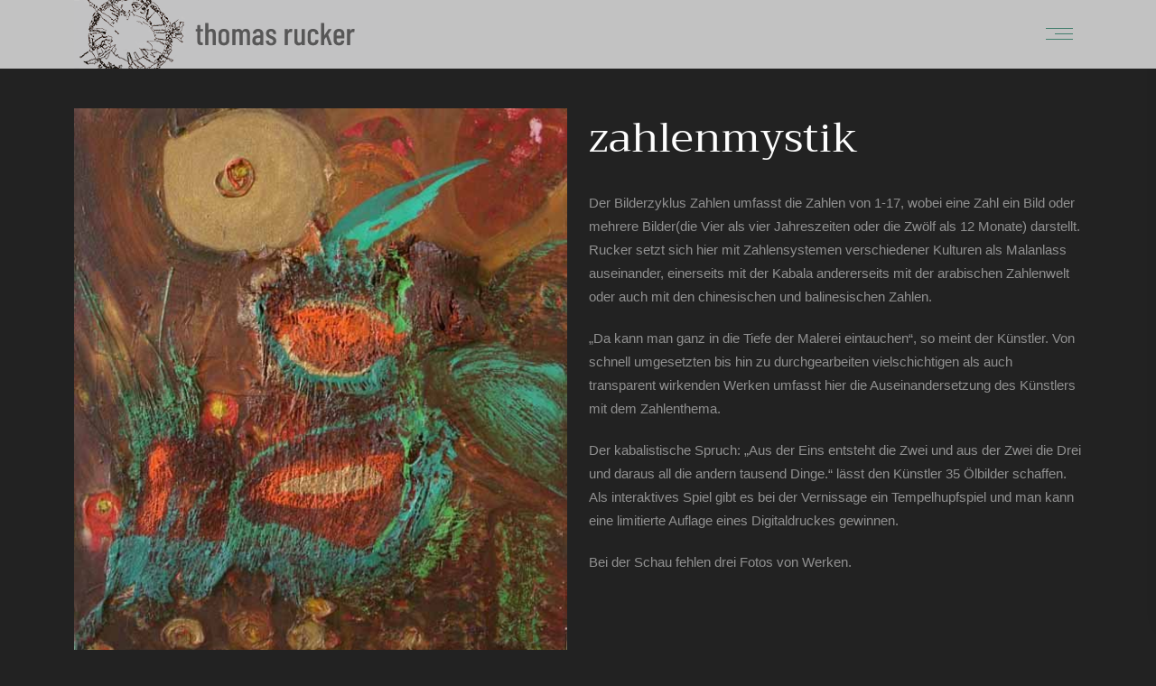

--- FILE ---
content_type: text/html; charset=UTF-8
request_url: https://thomasrucker.com/de_themen_zahlenmystik.htm
body_size: 5056
content:
<!DOCTYPE html>
<html lang="de">
<head>
    <meta charset="utf-8">
    <meta http-equiv="X-UA-Compatible" content="IE=edge">
	<meta name="viewport" content="width=device-width,initial-scale=1.0" />
    <title>Thomas Rucker: zahlenmystik Thomas Rucker zahlenmystik</title>
    <meta name="description" CONTENT="">
    <meta name="keywords" content=", Bilderzyklus, Zahlen, Zahlen, 1-17, Zahl, Bild, Bilderdie, Vier, Jahreszeiten, Zwölf, 12, Monate, Rucker, Zahlensystemen, Kulturen, Malanlass, Kabala, Zahlenwelt, Zahlen, Tiefe, Malerei, eintauchen“, Künstler, Von, Werken, Auseinandersetzung, Künstlers, Zahlenthema, Spruch:, „Aus, Eins, Zwei, Zwei, Drei, Dinge, Künstler, 35, Ölbilder, Als, Spiel, Vernissage, Tempelhupfspiel, Auflage, Digitaldruckes, Schau, Fotos, Werken, ">
	
	<META name="revisit-after" CONTENT="15 days">
    <meta name="robots" content="all">
    <META name="robots" CONTENT="index, follow">
    <META name="robots" CONTENT="zahlenmystik Thomas Rucker zahlenmystik">
    <meta name="distribution" content="global">
    <meta NAME="abstract" content="te darstellt. Rucker setzt sich hier mit Zahlensystemen verschiedener Kulturen als Malanlass auseinander  einerseits mit der Kabala andererseits mit der arabischen Zahlenwelt oder auch mit den chinesischen und balinesischen Zahlen.„Da kann man ganz in die Tiefe der Malerei eintauchen“  so meint der Künstler. Von schnell umgesetzten bis hin zu ">
    <meta name="page-topic" content="">
    <META name="audience" CONTENT="Alle, all">
    <META name="author" CONTENT=", ">
    <META name="expires" CONTENT="NEVER">
    <meta name="base" content="https://www.thomasrucker.com/">	

    <link rel="shortcut icon" href="img/logo_tr.svg" />

	<link rel="stylesheet" href="css/fonts.css">
    <link rel="stylesheet" href="css/plugins.css" />
    <link rel="stylesheet" href="css/style.css" />
	
<style>
	
		
#show, #show1, #show2, #show3, #show4, #show5, #show6  {
		/*flex: 0 0 auto;*/
		display:block;
	}

#hide, #hide1, #hide2, #hide3, #hide4, #hide5, #hide6 {
		/*flex: 0 0 auto;*/
		display:none;
	}


#showmap {
		/*flex: 0 0 auto;*/
		display:block;
	}
#hidemap {
		/*flex: 0 0 auto;*/
		display:none;
	}
#showpager {
		/*flex: 0 0 auto;*/
		display:block;
	}		
	
@media (max-width: 768px) {
#show, #show1, #show2, #show3, #show4, #show5 {
		/*flex: 0 0 auto;*/
		display:none;
	}
#hide, #hide1, #hide2, #hide3, #hide4, #hide5 {
		/*flex: 0 0 auto;*/
		display:block;
	}
}
@media (max-width: 991px) {
#show6 {
		/*flex: 0 0 auto;*/
		display:none;
	}
#hide6 {
		/*flex: 0 0 auto;*/
		display:block;
	}
	
.logo-img1 {
    width: 100%;
}
@media screen and (max-width: 768px) {

	.logo-img1  {
       width: 50%;
    }
}


	</style>
</head>	
<body>
    <!-- Preloader -->
    <div class="preloader-bg"></div>
    <div id="preloader">
        <div id="preloader-status">
            <div class="preloader-position loader"> <span></span> </div>
        </div>
    </div>
    <!-- Progress scroll totop -->
    <div class="progress-wrap cursor-pointer">
        <svg class="progress-circle svg-content" width="100%" height="100%" viewBox="-1 -1 102 102">
            <path d="M50,1 a49,49 0 0,1 0,98 a49,49 0 0,1 0,-98" />
        </svg>
    </div>
    <!-- Menu -->
    <div class="cappa-wrap">
        <div class="cappa-wrap-inner">
            <nav class="cappa-menu">
                <ul>
					
					
					
		                    <li class="cappa-menu-sub active"><a href="de_themen.htm" >themen </a>                    
                                        </li>
									
					
		                    <li ><a href="de_videos.htm" >videos </a>                    
                                        </li>
									
					
		                    <li class="cappa-menu-sub"><a href="de_kuenstler.htm" >künstler <i class="ti-angle-down"></i></a>                    
                                            <ul>
               		                            <li ><a href="de_kuenstler_philosophie.htm">philosophie</a></li>
                        	                            <li ><a href="de_kuenstler_ausstellungen.htm">ausstellungen</a></li>
                        	                            <li ><a href="de_kuenstler_lebenslauf.htm">lebenslauf</a></li>
                        	                        </ul>
                                            </li>
									
					
		                    <li ><a href="de_news.htm" >news </a>                    
                                        </li>
									
					
		                    <li ><a href="de_presse.htm" >presse </a>                    
                                        </li>
									
					
		                    <li ><a href="de_links.htm" >links </a>                    
                                        </li>
									
					
		                    <li ><a href="de_kontakt.htm" >kontakt </a>                    
                                        </li>
									
					

                </ul>
            </nav>
        </div>
    </div>
    <!-- Logo & Menu Burger -->
    <header class="cappa-header span" style="background-color: #c2c2c2">
		
        <div class="container">
            <div class="row align-items-center">
                <!-- Logo -->
                <div class="col-6 col-md-6 cappa-logo-wrap">
                    <a href="/" class="cappa-logo"> <img src="img/logo.png" class="logo-img" alt="Thomas Rucker"></a>
                </div>
                <!-- Menu Burger -->
                <div class="col-6 col-md-6 text-right cappa-wrap-burger-wrap"> <a href="#" class="cappa-nav-toggle cappa-js-cappa-nav-toggle" aria-label="Navigation"><i></i></a> </div>
            </div>
        </div>
	</header>
	
	<!-- Spa-Wellness Content -->
	    <section class="section-padding">
        <div class="container">
            <div class="row" data-scroll-index="1">
			                <div class="col col-md-6 animate-box" data-animate-effect="fadeInUp">
                    <img src="https://o-shareme.at/admin/upload/kunden/26/bilder/th_april.jpg" alt="" >
                </div>
                				
				<div class="col-md-6 mb-30 animate-box" data-animate-effect="fadeInUp">

                    <div class="section-subtitle"></div>
                    <div class="section-title">zahlenmystik</div>
                    <p class="mb-30"><p>Der Bilderzyklus Zahlen umfasst die Zahlen von 1-17, wobei eine Zahl ein Bild oder mehrere Bilder(die Vier als vier Jahreszeiten oder die Zw&ouml;lf als 12 Monate) darstellt. Rucker setzt sich hier mit Zahlensystemen verschiedener Kulturen als Malanlass auseinander, einerseits mit der Kabala andererseits mit der arabischen Zahlenwelt oder auch mit den chinesischen und balinesischen Zahlen.</p>
<p>&bdquo;Da kann man ganz in die Tiefe der Malerei eintauchen&ldquo;, so meint der K&uuml;nstler. Von schnell umgesetzten bis hin zu durchgearbeiten vielschichtigen als auch transparent wirkenden Werken umfasst hier die Auseinandersetzung des K&uuml;nstlers mit dem Zahlenthema.</p>
<p>Der kabalistische Spruch: &bdquo;Aus der Eins entsteht die Zwei und aus der Zwei die Drei und daraus all die andern tausend Dinge.&ldquo; l&auml;sst den K&uuml;nstler 35 &Ouml;lbilder schaffen. Als interaktives Spiel gibt es bei der Vernissage ein Tempelhupfspiel und man kann eine limitierte Auflage eines Digitaldruckes gewinnen.</p>
<p>Bei der Schau fehlen drei Fotos von Werken.</p></p>
                </div>
				
			</div>

			<div class="row">
				<div class="col-6 link-btn"><a href="de_themen_reflexionen-3er-kontinente.htm">zurück</a></div>
				<div class="col-6 text-end link-btn"><a href="de_themen_sterne-am-getreidemarkt.htm">weiter</a></div>
            </div>
        </div>
    </section>
		
	<!-- Image Gallery -->
    
	
	<section class="section-padding bg-cream1">
        <div class="container">
            <div class="row">
									<div class="col-md-12">
								<div class="section-subtitle color-4">Thomas Rucker</div>
								<h2 class="color-4">zahlenmystik (rom/salzburg/bali/wien/graz 1997-2003)</h2>
						</div>

												<div class="col-md-4 gallery-item">
								<h4 class="color-4">gesamt</h4>
								<h6 class="color-4"></h6>
								
								<a href="https://o-shareme.at/admin/upload/kunden/26/bilder/gesamt.jpg" title="" class="img-zoom">
									<div class="gallery-box">
										<div class="gallery-img"> <img src="https://o-shareme.at/admin/upload/kunden/26/bilder/gesamt.jpg" class="img-fluid mx-auto d-block" alt="gesamt"> </div>
										<p class="color-4">ansicht aller 35 kunstwerke<br></p>
									</div>
								</a>
							</div>				
														<div class="col-md-4 gallery-item">
								<h4 class="color-4">eins (aleph)</h4>
								<h6 class="color-4">verkauft</h6>
								
								<a href="https://o-shareme.at/admin/upload/kunden/26/bilder/eins_aleph.jpg" title="" class="img-zoom">
									<div class="gallery-box">
										<div class="gallery-img"> <img src="https://o-shareme.at/admin/upload/kunden/26/bilder/eins_aleph.jpg" class="img-fluid mx-auto d-block" alt="eins (aleph)"> </div>
										<p class="color-4">&ouml;l, zellulose und kunstharz auf bettlaken<br></p>
									</div>
								</a>
							</div>				
														<div class="col-md-4 gallery-item">
								<h4 class="color-4">dualismus (die zahl zwei)</h4>
								<h6 class="color-4">verkauft</h6>
								
								<a href="https://o-shareme.at/admin/upload/kunden/26/bilder/dualismus.jpg" title="" class="img-zoom">
									<div class="gallery-box">
										<div class="gallery-img"> <img src="https://o-shareme.at/admin/upload/kunden/26/bilder/dualismus.jpg" class="img-fluid mx-auto d-block" alt="dualismus (die zahl zwei)"> </div>
										<p class="color-4">&ouml;l auf leinwand<br></p>
									</div>
								</a>
							</div>				
														<div class="col-md-4 gallery-item">
								<h4 class="color-4">dreifaltigkeit (die zahl drei)</h4>
								<h6 class="color-4">verkauft</h6>
								
								<a href="https://o-shareme.at/admin/upload/kunden/26/bilder/dreifaltigkeit.jpg" title="" class="img-zoom">
									<div class="gallery-box">
										<div class="gallery-img"> <img src="https://o-shareme.at/admin/upload/kunden/26/bilder/dreifaltigkeit.jpg" class="img-fluid mx-auto d-block" alt="dreifaltigkeit (die zahl drei)"> </div>
										<p class="color-4">&ouml;l und lotosbl&auml;tter auf leinwand<br></p>
									</div>
								</a>
							</div>				
														<div class="col-md-4 gallery-item">
								<h4 class="color-4">die vier jahreszeiten</h4>
								<h6 class="color-4">verkauft</h6>
								
								<a href="https://o-shareme.at/admin/upload/kunden/26/bilder/die_vier_jahreszeiten.jpg" title="" class="img-zoom">
									<div class="gallery-box">
										<div class="gallery-img"> <img src="https://o-shareme.at/admin/upload/kunden/26/bilder/die_vier_jahreszeiten.jpg" class="img-fluid mx-auto d-block" alt="die vier jahreszeiten"> </div>
										<p class="color-4">vier bilder als installation<br></p>
									</div>
								</a>
							</div>				
														<div class="col-md-4 gallery-item">
								<h4 class="color-4">fünf</h4>
								<h6 class="color-4">verkauft</h6>
								
								<a href="https://o-shareme.at/admin/upload/kunden/26/bilder/fuenf.jpg" title="" class="img-zoom">
									<div class="gallery-box">
										<div class="gallery-img"> <img src="https://o-shareme.at/admin/upload/kunden/26/bilder/fuenf.jpg" class="img-fluid mx-auto d-block" alt="fünf"> </div>
										<p class="color-4">installation<br></p>
									</div>
								</a>
							</div>				
														<div class="col-md-4 gallery-item">
								<h4 class="color-4">sieben</h4>
								<h6 class="color-4"></h6>
								
								<a href="https://o-shareme.at/admin/upload/kunden/26/bilder/sieben.jpg" title="" class="img-zoom">
									<div class="gallery-box">
										<div class="gallery-img"> <img src="https://o-shareme.at/admin/upload/kunden/26/bilder/sieben.jpg" class="img-fluid mx-auto d-block" alt="sieben"> </div>
										<p class="color-4">&ouml;l und moos auf leinwand<br></p>
									</div>
								</a>
							</div>				
														<div class="col-md-4 gallery-item">
								<h4 class="color-4">acht</h4>
								<h6 class="color-4"></h6>
								
								<a href="https://o-shareme.at/admin/upload/kunden/26/bilder/acht.jpg" title="" class="img-zoom">
									<div class="gallery-box">
										<div class="gallery-img"> <img src="https://o-shareme.at/admin/upload/kunden/26/bilder/acht.jpg" class="img-fluid mx-auto d-block" alt="acht"> </div>
										<p class="color-4">mixed media<br></p>
									</div>
								</a>
							</div>				
														<div class="col-md-4 gallery-item">
								<h4 class="color-4">neun</h4>
								<h6 class="color-4"></h6>
								
								<a href="https://o-shareme.at/admin/upload/kunden/26/bilder/neun.jpg" title="" class="img-zoom">
									<div class="gallery-box">
										<div class="gallery-img"> <img src="https://o-shareme.at/admin/upload/kunden/26/bilder/neun.jpg" class="img-fluid mx-auto d-block" alt="neun"> </div>
										<p class="color-4">holz und ein tuch mit leinwand<br></p>
									</div>
								</a>
							</div>				
														<div class="col-md-4 gallery-item">
								<h4 class="color-4">zehn</h4>
								<h6 class="color-4"></h6>
								
								<a href="https://o-shareme.at/admin/upload/kunden/26/bilder/zehn.jpg" title="" class="img-zoom">
									<div class="gallery-box">
										<div class="gallery-img"> <img src="https://o-shareme.at/admin/upload/kunden/26/bilder/zehn.jpg" class="img-fluid mx-auto d-block" alt="zehn"> </div>
										<p class="color-4">&ouml;l und papier auf leinwand<br></p>
									</div>
								</a>
							</div>				
														<div class="col-md-4 gallery-item">
								<h4 class="color-4">elf</h4>
								<h6 class="color-4"></h6>
								
								<a href="https://o-shareme.at/admin/upload/kunden/26/bilder/elf.jpg" title="" class="img-zoom">
									<div class="gallery-box">
										<div class="gallery-img"> <img src="https://o-shareme.at/admin/upload/kunden/26/bilder/elf.jpg" class="img-fluid mx-auto d-block" alt="elf"> </div>
										<p class="color-4">&ouml;l auf leinwand<br></p>
									</div>
								</a>
							</div>				
														<div class="col-md-4 gallery-item">
								<h4 class="color-4">zwölf - märz </h4>
								<h6 class="color-4">verkauft</h6>
								
								<a href="https://o-shareme.at/admin/upload/kunden/26/bilder/1_maerz.jpg" title="" class="img-zoom">
									<div class="gallery-box">
										<div class="gallery-img"> <img src="https://o-shareme.at/admin/upload/kunden/26/bilder/1_maerz.jpg" class="img-fluid mx-auto d-block" alt="zwölf - märz "> </div>
										<p class="color-4">&ouml;l auf leinwand<br></p>
									</div>
								</a>
							</div>				
														<div class="col-md-4 gallery-item">
								<h4 class="color-4">zwölf - april </h4>
								<h6 class="color-4">€ 1.200</h6>
								
								<a href="https://o-shareme.at/admin/upload/kunden/26/bilder/2_april.jpg" title="" class="img-zoom">
									<div class="gallery-box">
										<div class="gallery-img"> <img src="https://o-shareme.at/admin/upload/kunden/26/bilder/2_april.jpg" class="img-fluid mx-auto d-block" alt="zwölf - april "> </div>
										<p class="color-4">50cm x 60cm, Bali 1997, &Ouml;l und Kokosnu&szlig;rinde auf Denim<br></p>
									</div>
								</a>
							</div>				
														<div class="col-md-4 gallery-item">
								<h4 class="color-4">zwölf - mai </h4>
								<h6 class="color-4">verkauft</h6>
								
								<a href="https://o-shareme.at/admin/upload/kunden/26/bilder/3_mai.jpg" title="" class="img-zoom">
									<div class="gallery-box">
										<div class="gallery-img"> <img src="https://o-shareme.at/admin/upload/kunden/26/bilder/3_mai.jpg" class="img-fluid mx-auto d-block" alt="zwölf - mai "> </div>
										<p class="color-4">&ouml;l auf leinwand<br></p>
									</div>
								</a>
							</div>				
														<div class="col-md-4 gallery-item">
								<h4 class="color-4">zwölf - juni </h4>
								<h6 class="color-4">verkauft</h6>
								
								<a href="https://o-shareme.at/admin/upload/kunden/26/bilder/4_juni.jpg" title="" class="img-zoom">
									<div class="gallery-box">
										<div class="gallery-img"> <img src="https://o-shareme.at/admin/upload/kunden/26/bilder/4_juni.jpg" class="img-fluid mx-auto d-block" alt="zwölf - juni "> </div>
										<p class="color-4">&ouml;l auf leinwand<br></p>
									</div>
								</a>
							</div>				
														<div class="col-md-4 gallery-item">
								<h4 class="color-4">zwölf - juli </h4>
								<h6 class="color-4">verkauft</h6>
								
								<a href="https://o-shareme.at/admin/upload/kunden/26/bilder/5_juli.jpg" title="" class="img-zoom">
									<div class="gallery-box">
										<div class="gallery-img"> <img src="https://o-shareme.at/admin/upload/kunden/26/bilder/5_juli.jpg" class="img-fluid mx-auto d-block" alt="zwölf - juli "> </div>
										<p class="color-4">&ouml;l und zellulose auf leinwand<br></p>
									</div>
								</a>
							</div>				
														<div class="col-md-4 gallery-item">
								<h4 class="color-4">zwölf - august </h4>
								<h6 class="color-4">verkauft</h6>
								
								<a href="https://o-shareme.at/admin/upload/kunden/26/bilder/6_august.jpg" title="" class="img-zoom">
									<div class="gallery-box">
										<div class="gallery-img"> <img src="https://o-shareme.at/admin/upload/kunden/26/bilder/6_august.jpg" class="img-fluid mx-auto d-block" alt="zwölf - august "> </div>
										<p class="color-4">&ouml;l und erde auf leinwand<br></p>
									</div>
								</a>
							</div>				
														<div class="col-md-4 gallery-item">
								<h4 class="color-4">zwölf - september</h4>
								<h6 class="color-4">verkauft</h6>
								
								<a href="https://o-shareme.at/admin/upload/kunden/26/bilder/7_september.jpg" title="" class="img-zoom">
									<div class="gallery-box">
										<div class="gallery-img"> <img src="https://o-shareme.at/admin/upload/kunden/26/bilder/7_september.jpg" class="img-fluid mx-auto d-block" alt="zwölf - september"> </div>
										<p class="color-4">&ouml;l auf leinwand<br></p>
									</div>
								</a>
							</div>				
														<div class="col-md-4 gallery-item">
								<h4 class="color-4">zwölf - oktober </h4>
								<h6 class="color-4">verkauft</h6>
								
								<a href="https://o-shareme.at/admin/upload/kunden/26/bilder/8_oktober.jpg" title="" class="img-zoom">
									<div class="gallery-box">
										<div class="gallery-img"> <img src="https://o-shareme.at/admin/upload/kunden/26/bilder/8_oktober.jpg" class="img-fluid mx-auto d-block" alt="zwölf - oktober "> </div>
										<p class="color-4">piniennadeln und &ouml;l auf leinwand<br></p>
									</div>
								</a>
							</div>				
														<div class="col-md-4 gallery-item">
								<h4 class="color-4">zwölf - november</h4>
								<h6 class="color-4">verkauft</h6>
								
								<a href="https://o-shareme.at/admin/upload/kunden/26/bilder/9_november.jpg" title="" class="img-zoom">
									<div class="gallery-box">
										<div class="gallery-img"> <img src="https://o-shareme.at/admin/upload/kunden/26/bilder/9_november.jpg" class="img-fluid mx-auto d-block" alt="zwölf - november"> </div>
										<p class="color-4">&ouml;l auf leinwand<br></p>
									</div>
								</a>
							</div>				
														<div class="col-md-4 gallery-item">
								<h4 class="color-4">zehn - dezember</h4>
								<h6 class="color-4">€ 1.200</h6>
								
								<a href="https://o-shareme.at/admin/upload/kunden/26/bilder/10_dezember.jpg" title="" class="img-zoom">
									<div class="gallery-box">
										<div class="gallery-img"> <img src="https://o-shareme.at/admin/upload/kunden/26/bilder/10_dezember.jpg" class="img-fluid mx-auto d-block" alt="zehn - dezember"> </div>
										<p class="color-4">korallen, muschel und &ouml;l auf leinwand<br></p>
									</div>
								</a>
							</div>				
														<div class="col-md-4 gallery-item">
								<h4 class="color-4">elf - jänner </h4>
								<h6 class="color-4">verkauft</h6>
								
								<a href="https://o-shareme.at/admin/upload/kunden/26/bilder/11_jaenner.jpg" title="" class="img-zoom">
									<div class="gallery-box">
										<div class="gallery-img"> <img src="https://o-shareme.at/admin/upload/kunden/26/bilder/11_jaenner.jpg" class="img-fluid mx-auto d-block" alt="elf - jänner "> </div>
										<p class="color-4">&ouml;l und sand auf denim<br></p>
									</div>
								</a>
							</div>				
														<div class="col-md-4 gallery-item">
								<h4 class="color-4">zwölf - februar </h4>
								<h6 class="color-4">verkauft</h6>
								
								<a href="https://o-shareme.at/admin/upload/kunden/26/bilder/12_februar.jpg" title="" class="img-zoom">
									<div class="gallery-box">
										<div class="gallery-img"> <img src="https://o-shareme.at/admin/upload/kunden/26/bilder/12_februar.jpg" class="img-fluid mx-auto d-block" alt="zwölf - februar "> </div>
										<p class="color-4">&ouml;l auf leinwand<br></p>
									</div>
								</a>
							</div>				
														<div class="col-md-4 gallery-item">
								<h4 class="color-4">dreizehn</h4>
								<h6 class="color-4"></h6>
								
								<a href="https://o-shareme.at/admin/upload/kunden/26/bilder/dreizehn.jpg" title="" class="img-zoom">
									<div class="gallery-box">
										<div class="gallery-img"> <img src="https://o-shareme.at/admin/upload/kunden/26/bilder/dreizehn.jpg" class="img-fluid mx-auto d-block" alt="dreizehn"> </div>
										<p class="color-4">&ouml;l auf leinwand<br></p>
									</div>
								</a>
							</div>				
														<div class="col-md-4 gallery-item">
								<h4 class="color-4">vierzehn</h4>
								<h6 class="color-4">verkauft</h6>
								
								<a href="https://o-shareme.at/admin/upload/kunden/26/bilder/vierzehn.jpg" title="" class="img-zoom">
									<div class="gallery-box">
										<div class="gallery-img"> <img src="https://o-shareme.at/admin/upload/kunden/26/bilder/vierzehn.jpg" class="img-fluid mx-auto d-block" alt="vierzehn"> </div>
										<p class="color-4">&ouml;l auf leinwand<br></p>
									</div>
								</a>
							</div>				
														<div class="col-md-4 gallery-item">
								<h4 class="color-4">fünfzehn</h4>
								<h6 class="color-4">verkauft</h6>
								
								<a href="https://o-shareme.at/admin/upload/kunden/26/bilder/fuenfzehn.jpg" title="" class="img-zoom">
									<div class="gallery-box">
										<div class="gallery-img"> <img src="https://o-shareme.at/admin/upload/kunden/26/bilder/fuenfzehn.jpg" class="img-fluid mx-auto d-block" alt="fünfzehn"> </div>
										<p class="color-4">&ouml;l auf leinwand<br></p>
									</div>
								</a>
							</div>				
														<div class="col-md-4 gallery-item">
								<h4 class="color-4">sechzehn</h4>
								<h6 class="color-4"></h6>
								
								<a href="https://o-shareme.at/admin/upload/kunden/26/bilder/sechzehn.jpg" title="" class="img-zoom">
									<div class="gallery-box">
										<div class="gallery-img"> <img src="https://o-shareme.at/admin/upload/kunden/26/bilder/sechzehn.jpg" class="img-fluid mx-auto d-block" alt="sechzehn"> </div>
										<p class="color-4">&ouml;l auf leinwand<br></p>
									</div>
								</a>
							</div>				
														<div class="col-md-4 gallery-item">
								<h4 class="color-4">siebzehn</h4>
								<h6 class="color-4">verkauft</h6>
								
								<a href="https://o-shareme.at/admin/upload/kunden/26/bilder/siebzehn.jpg" title="" class="img-zoom">
									<div class="gallery-box">
										<div class="gallery-img"> <img src="https://o-shareme.at/admin/upload/kunden/26/bilder/siebzehn.jpg" class="img-fluid mx-auto d-block" alt="siebzehn"> </div>
										<p class="color-4">&ouml;l und blattgold auf leinwand<br></p>
									</div>
								</a>
							</div>				
											
            </div>
			<div class="row">
				<div class="col-6 link-btn color-4"><a href="de_themen_reflexionen-3er-kontinente.htm">zurück</a></div>
				<div class="col-6 text-end link-btn color-4"><a href="de_themen_sterne-am-getreidemarkt.htm">weiter</a></div>
            </div>
		
        </div>
    </section>

	<!-- Footer -->
	<footer class="footer">
		<div class="footer-top">
			<div class="container">
				<div class="row">
					<div class="col-md-4">
						<div class="footer-column footer-about">

							<h3 class="footer-title"><img src="img/logo.png" class="logo-img1" alt="Thomas Rucker"></h3>
							<!--<p class="footer-about-text">Willkommen im Ferienparadies Maria Alm am Steinernen Meer in der Region Hochkönig. Unser Haus befindet sich nur 100 Meter von der Skibushaltestelle entfernt. Erlebnisbad, Tennisplätze, Langlaufloipen und eine Winterrodelbahn sind 5 Gehminuten entfernt und die Liftanlagen 1 km.</p>-->

							<div class="footer-contact-info">
								<p class="footer-contact-mail"><a href="mailto:&#x69;&#x6e;&#x66;&#x6f;&#x40;&#x74;&#x68;&#x6f;&#x6d;&#x61;&#x73;&#x72;&#x75;&#x63;&#x6b;&#x65;&#x72;&#x2e;&#x63;&#x6f;&#x6d;"><i class="fa fa-envelope-o"></i>  info (at) thomasrucker.com</a></p>
							<p class="footer-contact-text">Fürstenallee 36c / Top 3								<br>5020 Salzburg							</p>
							</div>
						</div>
					</div>
					<div class="col-md-3 offset-md-1">
						<div class="footer-column footer-explore clearfix">
							<h3 class="footer-title">Thomas Rucker</h3>
							<ul class="footer-explore-list list-unstyled">

								

								<li><a href="de_themen.htm" >themen</a></li>
									

								<li><a href="de_videos.htm" >videos</a></li>
									

								<li><a href="de_kuenstler.htm" >künstler</a></li>
									

								<li><a href="de_news.htm" >news</a></li>
									

								<li><a href="de_presse.htm" >presse</a></li>
									

								<li><a href="de_links.htm" >links</a></li>
									

								<li><a href="de_kontakt.htm" >kontakt</a></li>
									

								<li><a href="de_datenschutz.htm" >datenschutz</a></li>
									

								<li><a href="de_impressum.htm" >impressum</a></li>
															</ul>
						</div>
					</div>
					<div class="col-md-4">
						<div class="footer-column footer-contact">

						 

		<link rel="stylesheet" href="https://o-shareme.at/admin/leaf/leaflet.css">
	<script src="https://o-shareme.at/admin/leaf/leaflet-src.js"></script>

	<link rel="stylesheet" href="https://o-shareme.at/admin/leaf/example/screen.css">
	<link rel="stylesheet" href="https://o-shareme.at/admin/leaf/example/mobile.css">


	<div id="map" style="width:100%; height:260px;"></div>
	<script type="text/javascript">




var locations = [
["<b>Thomas Rucker</b><br>Fürstenallee 36c / Top 3, 5020 Salzburg", 47.797836, 13.048621]
 ];

var tiles = L.tileLayer('https://{s}.tile.openstreetmap.org/{z}/{x}/{y}.png', {
				maxZoom: 18,
				attribution: '&copy; <a href="https://www.openstreetmap.org/copyright">OpenStreetMap</a>'
			}),
			latlng = L.latLng(47.797836, 13.048621);

		var map = L.map('map', {center: latlng, zoom: 16, layers: [tiles]});
		var myicon = L.icon({iconUrl: 'https://o-shareme.at/admin/leaf/images/marker-icon.png', iconSize: [25, 41], // size of the icon
});

for (var i = 0; i < locations.length; i++) {
  marker = new L.marker([locations[i][1], locations[i][2]], {icon: myicon})
    .bindPopup(locations[i][0])
    .addTo(map);
}

var popupLocation1 = new L.LatLng(47.797836, 13.048621);
var popupContent1 = '<b>Thomas Rucker</b><br>5020 Salzburg',
popup1 = new L.Popup();
popup1.setLatLng(popupLocation1);
popup1.setContent(popupContent1);

map.addLayer(popup1);

  </script>
		


						</div>
					</div>
				</div>
			</div>
		</div>
		<div class="footer-bottom">
			<div class="container">
				<div class="row">
					<div class="col-md-12">
						<div class="footer-bottom-inner">
							<p class="footer-bottom-copy-right">© 2025 <a href="/">Thomas Rucker</a></p>
						</div>
					</div>
				</div>
			</div>
		</div>
	</footer>
    <!-- jQuery -->

    <!-- jQuery -->
    <script src="js/jquery-3.6.3.min.js"></script>
    <script src="js/jquery-migrate-3.0.0.min.js"></script>
    <script src="js/modernizr-2.6.2.min.js"></script>
    <script src="js/imagesloaded.pkgd.min.js"></script>
    <script src="js/jquery.isotope.v3.0.2.js"></script>
    <script src="js/pace.js"></script>
    <script src="js/popper.min.js"></script>
    <script src="js/bootstrap.min.js"></script>
    <script src="js/scrollIt.min.js"></script>
    <script src="js/jquery.waypoints.min.js"></script>
    <script src="js/owl.carousel.min.js"></script>
    <script src="js/jquery.stellar.min.js"></script>
    <script src="js/jquery.magnific-popup.js"></script>
    <script src="js/YouTubePopUp.js"></script>
    <script src="js/select2.js"></script>
    <script src="js/datepicker.js"></script>
    <script src="js/smooth-scroll.min.js"></script>
    <script src="js/custom.js"></script>
</body>
</html>

--- FILE ---
content_type: text/css
request_url: https://thomasrucker.com/css/fonts.css
body_size: 1064
content:
/* trirong-100 - latin */
@font-face {
  font-family: 'Trirong';
  font-style: normal;
  font-weight: 100;
  src: url('../fonts/trirong-v11-latin-100.eot'); /* IE9 Compat Modes */
  src: local(''),
       url('../fonts/trirong-v11-latin-100.eot?#iefix') format('embedded-opentype'), /* IE6-IE8 */
       url('../fonts/trirong-v11-latin-100.woff2') format('woff2'), /* Super Modern Browsers */
       url('../fonts/trirong-v11-latin-100.woff') format('woff'), /* Modern Browsers */
       url('../fonts/trirong-v11-latin-100.ttf') format('truetype'), /* Safari, Android, iOS */
       url('../fonts/trirong-v11-latin-100.svg#Trirong') format('svg'); /* Legacy iOS */
}

/* trirong-100italic - latin */
@font-face {
  font-family: 'Trirong';
  font-style: italic;
  font-weight: 100;
  src: url('../fonts/trirong-v11-latin-100italic.eot'); /* IE9 Compat Modes */
  src: local(''),
       url('../fonts/trirong-v11-latin-100italic.eot?#iefix') format('embedded-opentype'), /* IE6-IE8 */
       url('../fonts/trirong-v11-latin-100italic.woff2') format('woff2'), /* Super Modern Browsers */
       url('../fonts/trirong-v11-latin-100italic.woff') format('woff'), /* Modern Browsers */
       url('../fonts/trirong-v11-latin-100italic.ttf') format('truetype'), /* Safari, Android, iOS */
       url('../fonts/trirong-v11-latin-100italic.svg#Trirong') format('svg'); /* Legacy iOS */
}

/* trirong-200 - latin */
@font-face {
  font-family: 'Trirong';
  font-style: normal;
  font-weight: 200;
  src: url('../fonts/trirong-v11-latin-200.eot'); /* IE9 Compat Modes */
  src: local(''),
       url('../fonts/trirong-v11-latin-200.eot?#iefix') format('embedded-opentype'), /* IE6-IE8 */
       url('../fonts/trirong-v11-latin-200.woff2') format('woff2'), /* Super Modern Browsers */
       url('../fonts/trirong-v11-latin-200.woff') format('woff'), /* Modern Browsers */
       url('../fonts/trirong-v11-latin-200.ttf') format('truetype'), /* Safari, Android, iOS */
       url('../fonts/trirong-v11-latin-200.svg#Trirong') format('svg'); /* Legacy iOS */
}

/* trirong-200italic - latin */
@font-face {
  font-family: 'Trirong';
  font-style: italic;
  font-weight: 200;
  src: url('../fonts/trirong-v11-latin-200italic.eot'); /* IE9 Compat Modes */
  src: local(''),
       url('../fonts/trirong-v11-latin-200italic.eot?#iefix') format('embedded-opentype'), /* IE6-IE8 */
       url('../fonts/trirong-v11-latin-200italic.woff2') format('woff2'), /* Super Modern Browsers */
       url('../fonts/trirong-v11-latin-200italic.woff') format('woff'), /* Modern Browsers */
       url('../fonts/trirong-v11-latin-200italic.ttf') format('truetype'), /* Safari, Android, iOS */
       url('../fonts/trirong-v11-latin-200italic.svg#Trirong') format('svg'); /* Legacy iOS */
}

/* trirong-300 - latin */
@font-face {
  font-family: 'Trirong';
  font-style: normal;
  font-weight: 300;
  src: url('../fonts/trirong-v11-latin-300.eot'); /* IE9 Compat Modes */
  src: local(''),
       url('../fonts/trirong-v11-latin-300.eot?#iefix') format('embedded-opentype'), /* IE6-IE8 */
       url('../fonts/trirong-v11-latin-300.woff2') format('woff2'), /* Super Modern Browsers */
       url('../fonts/trirong-v11-latin-300.woff') format('woff'), /* Modern Browsers */
       url('../fonts/trirong-v11-latin-300.ttf') format('truetype'), /* Safari, Android, iOS */
       url('../fonts/trirong-v11-latin-300.svg#Trirong') format('svg'); /* Legacy iOS */
}

/* trirong-regular - latin */
@font-face {
  font-family: 'Trirong';
  font-style: normal;
  font-weight: 400;
  src: url('../fonts/trirong-v11-latin-regular.eot'); /* IE9 Compat Modes */
  src: local(''),
       url('../fonts/trirong-v11-latin-regular.eot?#iefix') format('embedded-opentype'), /* IE6-IE8 */
       url('../fonts/trirong-v11-latin-regular.woff2') format('woff2'), /* Super Modern Browsers */
       url('../fonts/trirong-v11-latin-regular.woff') format('woff'), /* Modern Browsers */
       url('../fonts/trirong-v11-latin-regular.ttf') format('truetype'), /* Safari, Android, iOS */
       url('../fonts/trirong-v11-latin-regular.svg#Trirong') format('svg'); /* Legacy iOS */
}

/* trirong-300italic - latin */
@font-face {
  font-family: 'Trirong';
  font-style: italic;
  font-weight: 300;
  src: url('../fonts/trirong-v11-latin-300italic.eot'); /* IE9 Compat Modes */
  src: local(''),
       url('../fonts/trirong-v11-latin-300italic.eot?#iefix') format('embedded-opentype'), /* IE6-IE8 */
       url('../fonts/trirong-v11-latin-300italic.woff2') format('woff2'), /* Super Modern Browsers */
       url('../fonts/trirong-v11-latin-300italic.woff') format('woff'), /* Modern Browsers */
       url('../fonts/trirong-v11-latin-300italic.ttf') format('truetype'), /* Safari, Android, iOS */
       url('../fonts/trirong-v11-latin-300italic.svg#Trirong') format('svg'); /* Legacy iOS */
}

/* trirong-italic - latin */
@font-face {
  font-family: 'Trirong';
  font-style: italic;
  font-weight: 400;
  src: url('../fonts/trirong-v11-latin-italic.eot'); /* IE9 Compat Modes */
  src: local(''),
       url('../fonts/trirong-v11-latin-italic.eot?#iefix') format('embedded-opentype'), /* IE6-IE8 */
       url('../fonts/trirong-v11-latin-italic.woff2') format('woff2'), /* Super Modern Browsers */
       url('../fonts/trirong-v11-latin-italic.woff') format('woff'), /* Modern Browsers */
       url('../fonts/trirong-v11-latin-italic.ttf') format('truetype'), /* Safari, Android, iOS */
       url('../fonts/trirong-v11-latin-italic.svg#Trirong') format('svg'); /* Legacy iOS */
}

/* trirong-500 - latin */
@font-face {
  font-family: 'Trirong';
  font-style: normal;
  font-weight: 500;
  src: url('../fonts/trirong-v11-latin-500.eot'); /* IE9 Compat Modes */
  src: local(''),
       url('../fonts/trirong-v11-latin-500.eot?#iefix') format('embedded-opentype'), /* IE6-IE8 */
       url('../fonts/trirong-v11-latin-500.woff2') format('woff2'), /* Super Modern Browsers */
       url('../fonts/trirong-v11-latin-500.woff') format('woff'), /* Modern Browsers */
       url('../fonts/trirong-v11-latin-500.ttf') format('truetype'), /* Safari, Android, iOS */
       url('../fonts/trirong-v11-latin-500.svg#Trirong') format('svg'); /* Legacy iOS */
}

/* trirong-500italic - latin */
@font-face {
  font-family: 'Trirong';
  font-style: italic;
  font-weight: 500;
  src: url('../fonts/trirong-v11-latin-500italic.eot'); /* IE9 Compat Modes */
  src: local(''),
       url('../fonts/trirong-v11-latin-500italic.eot?#iefix') format('embedded-opentype'), /* IE6-IE8 */
       url('../fonts/trirong-v11-latin-500italic.woff2') format('woff2'), /* Super Modern Browsers */
       url('../fonts/trirong-v11-latin-500italic.woff') format('woff'), /* Modern Browsers */
       url('../fonts/trirong-v11-latin-500italic.ttf') format('truetype'), /* Safari, Android, iOS */
       url('../fonts/trirong-v11-latin-500italic.svg#Trirong') format('svg'); /* Legacy iOS */
}

/* trirong-600 - latin */
@font-face {
  font-family: 'Trirong';
  font-style: normal;
  font-weight: 600;
  src: url('../fonts/trirong-v11-latin-600.eot'); /* IE9 Compat Modes */
  src: local(''),
       url('../fonts/trirong-v11-latin-600.eot?#iefix') format('embedded-opentype'), /* IE6-IE8 */
       url('../fonts/trirong-v11-latin-600.woff2') format('woff2'), /* Super Modern Browsers */
       url('../fonts/trirong-v11-latin-600.woff') format('woff'), /* Modern Browsers */
       url('../fonts/trirong-v11-latin-600.ttf') format('truetype'), /* Safari, Android, iOS */
       url('../fonts/trirong-v11-latin-600.svg#Trirong') format('svg'); /* Legacy iOS */
}

/* trirong-600italic - latin */
@font-face {
  font-family: 'Trirong';
  font-style: italic;
  font-weight: 600;
  src: url('../fonts/trirong-v11-latin-600italic.eot'); /* IE9 Compat Modes */
  src: local(''),
       url('../fonts/trirong-v11-latin-600italic.eot?#iefix') format('embedded-opentype'), /* IE6-IE8 */
       url('../fonts/trirong-v11-latin-600italic.woff2') format('woff2'), /* Super Modern Browsers */
       url('../fonts/trirong-v11-latin-600italic.woff') format('woff'), /* Modern Browsers */
       url('../fonts/trirong-v11-latin-600italic.ttf') format('truetype'), /* Safari, Android, iOS */
       url('../fonts/trirong-v11-latin-600italic.svg#Trirong') format('svg'); /* Legacy iOS */
}

/* trirong-700 - latin */
@font-face {
  font-family: 'Trirong';
  font-style: normal;
  font-weight: 700;
  src: url('../fonts/trirong-v11-latin-700.eot'); /* IE9 Compat Modes */
  src: local(''),
       url('../fonts/trirong-v11-latin-700.eot?#iefix') format('embedded-opentype'), /* IE6-IE8 */
       url('../fonts/trirong-v11-latin-700.woff2') format('woff2'), /* Super Modern Browsers */
       url('../fonts/trirong-v11-latin-700.woff') format('woff'), /* Modern Browsers */
       url('../fonts/trirong-v11-latin-700.ttf') format('truetype'), /* Safari, Android, iOS */
       url('../fonts/trirong-v11-latin-700.svg#Trirong') format('svg'); /* Legacy iOS */
}

/* trirong-700italic - latin */
@font-face {
  font-family: 'Trirong';
  font-style: italic;
  font-weight: 700;
  src: url('../fonts/trirong-v11-latin-700italic.eot'); /* IE9 Compat Modes */
  src: local(''),
       url('../fonts/trirong-v11-latin-700italic.eot?#iefix') format('embedded-opentype'), /* IE6-IE8 */
       url('../fonts/trirong-v11-latin-700italic.woff2') format('woff2'), /* Super Modern Browsers */
       url('../fonts/trirong-v11-latin-700italic.woff') format('woff'), /* Modern Browsers */
       url('../fonts/trirong-v11-latin-700italic.ttf') format('truetype'), /* Safari, Android, iOS */
       url('../fonts/trirong-v11-latin-700italic.svg#Trirong') format('svg'); /* Legacy iOS */
}

/* trirong-800 - latin */
@font-face {
  font-family: 'Trirong';
  font-style: normal;
  font-weight: 800;
  src: url('../fonts/trirong-v11-latin-800.eot'); /* IE9 Compat Modes */
  src: local(''),
       url('../fonts/trirong-v11-latin-800.eot?#iefix') format('embedded-opentype'), /* IE6-IE8 */
       url('../fonts/trirong-v11-latin-800.woff2') format('woff2'), /* Super Modern Browsers */
       url('../fonts/trirong-v11-latin-800.woff') format('woff'), /* Modern Browsers */
       url('../fonts/trirong-v11-latin-800.ttf') format('truetype'), /* Safari, Android, iOS */
       url('../fonts/trirong-v11-latin-800.svg#Trirong') format('svg'); /* Legacy iOS */
}

/* trirong-900 - latin */
@font-face {
  font-family: 'Trirong';
  font-style: normal;
  font-weight: 900;
  src: url('../fonts/trirong-v11-latin-900.eot'); /* IE9 Compat Modes */
  src: local(''),
       url('../fonts/trirong-v11-latin-900.eot?#iefix') format('embedded-opentype'), /* IE6-IE8 */
       url('../fonts/trirong-v11-latin-900.woff2') format('woff2'), /* Super Modern Browsers */
       url('../fonts/trirong-v11-latin-900.woff') format('woff'), /* Modern Browsers */
       url('../fonts/trirong-v11-latin-900.ttf') format('truetype'), /* Safari, Android, iOS */
       url('../fonts/trirong-v11-latin-900.svg#Trirong') format('svg'); /* Legacy iOS */
}

/* trirong-800italic - latin */
@font-face {
  font-family: 'Trirong';
  font-style: italic;
  font-weight: 800;
  src: url('../fonts/trirong-v11-latin-800italic.eot'); /* IE9 Compat Modes */
  src: local(''),
       url('../fonts/trirong-v11-latin-800italic.eot?#iefix') format('embedded-opentype'), /* IE6-IE8 */
       url('../fonts/trirong-v11-latin-800italic.woff2') format('woff2'), /* Super Modern Browsers */
       url('../fonts/trirong-v11-latin-800italic.woff') format('woff'), /* Modern Browsers */
       url('../fonts/trirong-v11-latin-800italic.ttf') format('truetype'), /* Safari, Android, iOS */
       url('../fonts/trirong-v11-latin-800italic.svg#Trirong') format('svg'); /* Legacy iOS */
}

/* trirong-900italic - latin */
@font-face {
  font-family: 'Trirong';
  font-style: italic;
  font-weight: 900;
  src: url('../fonts/trirong-v11-latin-900italic.eot'); /* IE9 Compat Modes */
  src: local(''),
       url('../fonts/trirong-v11-latin-900italic.eot?#iefix') format('embedded-opentype'), /* IE6-IE8 */
       url('../fonts/trirong-v11-latin-900italic.woff2') format('woff2'), /* Super Modern Browsers */
       url('../fonts/trirong-v11-latin-900italic.woff') format('woff'), /* Modern Browsers */
       url('../fonts/trirong-v11-latin-900italic.ttf') format('truetype'), /* Safari, Android, iOS */
       url('../fonts/trirong-v11-latin-900italic.svg#Trirong') format('svg'); /* Legacy iOS */
}
/* lato-100 - latin */
@font-face {
  font-family: 'Lato';
  font-style: normal;
  font-weight: 100;
  src: url('../fonts/lato-v23-latin-100.eot'); /* IE9 Compat Modes */
  src: local(''),
       url('../fonts/lato-v23-latin-100.eot?#iefix') format('embedded-opentype'), /* IE6-IE8 */
       url('../fonts/lato-v23-latin-100.woff2') format('woff2'), /* Super Modern Browsers */
       url('../fonts/lato-v23-latin-100.woff') format('woff'), /* Modern Browsers */
       url('../fonts/lato-v23-latin-100.ttf') format('truetype'), /* Safari, Android, iOS */
       url('../fonts/lato-v23-latin-100.svg#Lato') format('svg'); /* Legacy iOS */
}

/* lato-100italic - latin */
@font-face {
  font-family: 'Lato';
  font-style: italic;
  font-weight: 100;
  src: url('../fonts/lato-v23-latin-100italic.eot'); /* IE9 Compat Modes */
  src: local(''),
       url('../fonts/lato-v23-latin-100italic.eot?#iefix') format('embedded-opentype'), /* IE6-IE8 */
       url('../fonts/lato-v23-latin-100italic.woff2') format('woff2'), /* Super Modern Browsers */
       url('../fonts/lato-v23-latin-100italic.woff') format('woff'), /* Modern Browsers */
       url('../fonts/lato-v23-latin-100italic.ttf') format('truetype'), /* Safari, Android, iOS */
       url('../fonts/lato-v23-latin-100italic.svg#Lato') format('svg'); /* Legacy iOS */
}

/* lato-300 - latin */
@font-face {
  font-family: 'Lato';
  font-style: normal;
  font-weight: 300;
  src: url('../fonts/lato-v23-latin-300.eot'); /* IE9 Compat Modes */
  src: local(''),
       url('../fonts/lato-v23-latin-300.eot?#iefix') format('embedded-opentype'), /* IE6-IE8 */
       url('../fonts/lato-v23-latin-300.woff2') format('woff2'), /* Super Modern Browsers */
       url('../fonts/lato-v23-latin-300.woff') format('woff'), /* Modern Browsers */
       url('../fonts/lato-v23-latin-300.ttf') format('truetype'), /* Safari, Android, iOS */
       url('../fonts/lato-v23-latin-300.svg#Lato') format('svg'); /* Legacy iOS */
}

/* lato-300italic - latin */
@font-face {
  font-family: 'Lato';
  font-style: italic;
  font-weight: 300;
  src: url('../fonts/lato-v23-latin-300italic.eot'); /* IE9 Compat Modes */
  src: local(''),
       url('../fonts/lato-v23-latin-300italic.eot?#iefix') format('embedded-opentype'), /* IE6-IE8 */
       url('../fonts/lato-v23-latin-300italic.woff2') format('woff2'), /* Super Modern Browsers */
       url('../fonts/lato-v23-latin-300italic.woff') format('woff'), /* Modern Browsers */
       url('../fonts/lato-v23-latin-300italic.ttf') format('truetype'), /* Safari, Android, iOS */
       url('../fonts/lato-v23-latin-300italic.svg#Lato') format('svg'); /* Legacy iOS */
}

/* lato-regular - latin */
@font-face {
  font-family: 'Lato';
  font-style: normal;
  font-weight: 400;
  src: url('../fonts/lato-v23-latin-regular.eot'); /* IE9 Compat Modes */
  src: local(''),
       url('../fonts/lato-v23-latin-regular.eot?#iefix') format('embedded-opentype'), /* IE6-IE8 */
       url('../fonts/lato-v23-latin-regular.woff2') format('woff2'), /* Super Modern Browsers */
       url('../fonts/lato-v23-latin-regular.woff') format('woff'), /* Modern Browsers */
       url('../fonts/lato-v23-latin-regular.ttf') format('truetype'), /* Safari, Android, iOS */
       url('../fonts/lato-v23-latin-regular.svg#Lato') format('svg'); /* Legacy iOS */
}

/* lato-italic - latin */
@font-face {
  font-family: 'Lato';
  font-style: italic;
  font-weight: 400;
  src: url('../fonts/lato-v23-latin-italic.eot'); /* IE9 Compat Modes */
  src: local(''),
       url('../fonts/lato-v23-latin-italic.eot?#iefix') format('embedded-opentype'), /* IE6-IE8 */
       url('../fonts/lato-v23-latin-italic.woff2') format('woff2'), /* Super Modern Browsers */
       url('../fonts/lato-v23-latin-italic.woff') format('woff'), /* Modern Browsers */
       url('../fonts/lato-v23-latin-italic.ttf') format('truetype'), /* Safari, Android, iOS */
       url('../fonts/lato-v23-latin-italic.svg#Lato') format('svg'); /* Legacy iOS */
}

/* lato-700 - latin */
@font-face {
  font-family: 'Lato';
  font-style: normal;
  font-weight: 700;
  src: url('../fonts/lato-v23-latin-700.eot'); /* IE9 Compat Modes */
  src: local(''),
       url('../fonts/lato-v23-latin-700.eot?#iefix') format('embedded-opentype'), /* IE6-IE8 */
       url('../fonts/lato-v23-latin-700.woff2') format('woff2'), /* Super Modern Browsers */
       url('../fonts/lato-v23-latin-700.woff') format('woff'), /* Modern Browsers */
       url('../fonts/lato-v23-latin-700.ttf') format('truetype'), /* Safari, Android, iOS */
       url('../fonts/lato-v23-latin-700.svg#Lato') format('svg'); /* Legacy iOS */
}

/* lato-700italic - latin */
@font-face {
  font-family: 'Lato';
  font-style: italic;
  font-weight: 700;
  src: url('../fonts/lato-v23-latin-700italic.eot'); /* IE9 Compat Modes */
  src: local(''),
       url('../fonts/lato-v23-latin-700italic.eot?#iefix') format('embedded-opentype'), /* IE6-IE8 */
       url('../fonts/lato-v23-latin-700italic.woff2') format('woff2'), /* Super Modern Browsers */
       url('../fonts/lato-v23-latin-700italic.woff') format('woff'), /* Modern Browsers */
       url('../fonts/lato-v23-latin-700italic.ttf') format('truetype'), /* Safari, Android, iOS */
       url('../fonts/lato-v23-latin-700italic.svg#Lato') format('svg'); /* Legacy iOS */
}

/* lato-900 - latin */
@font-face {
  font-family: 'Lato';
  font-style: normal;
  font-weight: 900;
  src: url('../fonts/lato-v23-latin-900.eot'); /* IE9 Compat Modes */
  src: local(''),
       url('../fonts/lato-v23-latin-900.eot?#iefix') format('embedded-opentype'), /* IE6-IE8 */
       url('../fonts/lato-v23-latin-900.woff2') format('woff2'), /* Super Modern Browsers */
       url('../fonts/lato-v23-latin-900.woff') format('woff'), /* Modern Browsers */
       url('../fonts/lato-v23-latin-900.ttf') format('truetype'), /* Safari, Android, iOS */
       url('../fonts/lato-v23-latin-900.svg#Lato') format('svg'); /* Legacy iOS */
}

/* lato-900italic - latin */
@font-face {
  font-family: 'Lato';
  font-style: italic;
  font-weight: 900;
  src: url('../fonts/lato-v23-latin-900italic.eot'); /* IE9 Compat Modes */
  src: local(''),
       url('../fonts/lato-v23-latin-900italic.eot?#iefix') format('embedded-opentype'), /* IE6-IE8 */
       url('../fonts/lato-v23-latin-900italic.woff2') format('woff2'), /* Super Modern Browsers */
       url('../fonts/lato-v23-latin-900italic.woff') format('woff'), /* Modern Browsers */
       url('../fonts/lato-v23-latin-900italic.ttf') format('truetype'), /* Safari, Android, iOS */
       url('../fonts/lato-v23-latin-900italic.svg#Lato') format('svg'); /* Legacy iOS */
}




--- FILE ---
content_type: text/css
request_url: https://thomasrucker.com/css/style.css
body_size: 17273
content:
/* -------------------------------------------------------

 01. Basics style
 02. Helper style
 03. Selection style 
 04. Preloader style
 05. Owl-Theme custom style
 06. Section style
 07. Navbar style
 08. Header style
 09. Slider-fade style (Homepage Slider)
 10. Slider style (Inner Page Slider)
 11. Kenburns Slider style
 12. Slider Grid Background style
 13. Page Banner Header style
 14. Video Background style
 15. Team style
 16. Rooms 2 style
 17. Rooms 3 style
 18. Rooms Page style
 19. Services style
 20. Restaurant Menu style
 21. Facilties style
 22. Clients style
 23. Gallery style
 24. Promo Video and Testimonials style
 25. Booking style
 26. Pricing style
 27. Careers style
 28. Accordion Box (for Faqs) style
 29. News 1 style
 30. News 2 style
 31. Post style
 32. Contact style
 33. Buttons style
 34. Coming Soon
 35. 404 Page style
 36. Footer style
 37. toTop Button style
 38. Overlay Effect Bg image style
 39. Responsive (Media Query)
 
------------------------------------------------------- */


/* ======= Basic style ======= */
html,
body {
    -moz-osx-font-smoothing: grayscale;
    -webkit-font-smoothing: antialiased;
    -moz-font-smoothing: antialiased;
    font-smoothing: antialiased;
}
* {
    margin: 0;
    padding: 0;
    -webkit-box-sizing: border-box;
    box-sizing: border-box;
    outline: none;
    list-style: none;
    word-wrap: break-word;
}
body {
    font-family: 'Barlow', sans-serif;
    font-size: 15px;
    font-weight: 400;
    line-height: 1.75em;
    color: rgba(0,0,0,0.5);
    color: rgba(255,255,255,0.5);
    overflow-x: hidden !important;
	background: #e0e0e0;
   background: #222;
}
p {
    font-family: 'Barlow', sans-serif;
    font-size: 15px;
    font-weight: 400;
    line-height: 1.75em;
     color: rgba(0,0,0,0.8);
    color: rgba(255,255,255,0.5);
   margin-bottom: 20px;
}
h1,
h2,
h3,
h4,
h5,
h6 {
    font-family: 'Trirong', serif;;
    font-weight: 400;
    line-height: 1.25em;
    margin: 0 0 20px 0;
    color: #fff;
}
img {
    width: 100%;
    height: auto;
}
img {
    -webkit-transition: all 0.5s;
    -o-transition: all 0.5s;
    transition: all 0.5s;
    color: #f4f4f4;
}
span,
a,
a:hover {
    display: inline-block;
    text-decoration: none;
    color: inherit;
}
b {
    font-weight: 400;
    color: #427e6d;
}

/* text field */
input[type="password"]:focus,
input[type="email"]:focus,
input[type="text"]:focus,
input[type="file"]:focus,
input[type="radio"]:focus,
input[type="checkbox"]:focus,
textarea:focus {
    outline: none;
}
input[type="password"],
input[type="email"],
input[type="text"],
input[type="file"],
textarea {
    max-width: 100%;
    margin-bottom: 15px;
    padding: 10px 0;
    height: auto;
    background-color: transparent;
    -webkit-box-shadow: none;
    box-shadow: none;
    border-width: 0 0 1px;
    border-style: solid;
    display: block;
    width: 100%;
    line-height: 1.5em;
    font-family: 'Barlow', sans-serif;
    font-size: 15px;
    font-weight: 400;
    color: rgba(255,255,255,0.5);
    background-image: none;
    border-bottom: 1px solid #333;
    border-color: ease-in-out .15s, box-shadow ease-in-out .15s;
}
input:focus,
textarea:focus {
    border-bottom-width: 1px;
    border-color: #427e6d;
}
input[type="submit"],
input[type="reset"],
input[type="button"],
button {
    text-shadow: none;
    -webkit-box-shadow: none;
    box-shadow: none;
    line-height: 1.75em;
    -webkit-transition: background-color .15s ease-out;
    transition: background-color .15s ease-out;
    background: transparent;
    border: 0px solid transparent;
}
input[type="submit"]:hover,
input[type="reset"]:hover,
input[type="button"]:hover,
button:hover {
    border: 0px solid transparent;
}
select {
    padding: 10px;
    border-radius: 5px;
}

table, th, tr, td {
    border: 1px solid #2b2b2b;
} 


th,
tr,
td {
    padding: 10px;
}
input[type="radio"],
input[type="checkbox"] {
    display: inline;
}
input[type="submit"] {
    font-weight: 400;
    font-family: 'Trirong', serif;;
    text-transform: uppercase;
    background: #427e6d;
    color: #fff;
    padding: 8px 24px;
    margin: 0;
    position: relative;
    font-size: 15px;
    letter-spacing: 3px;
}
.alert-success {
    background: transparent;
    color: rgba(255,255,255,0.5);
    border: 1px solid #427e6d;
    border-radius: 0px;
}

/* placeholder */
::-webkit-input-placeholder {
    color: rgba(255,255,255,0.5);
    font-size: 15px;
    font-weight: 400;
}
:-moz-placeholder {
    color: rgba(255,255,255,0.5);
}
::-moz-placeholder {
    color: rgba(255,255,255,0.5);
    opacity: 1;
}
:-ms-input-placeholder {
    color: rgba(255,255,255,0.5);
}

/* blockquote */
blockquote {
    padding: 45px;
    display: block;
    position: relative;
    background-color: #222;
    overflow: hidden;
    margin: 35px 0;
    font-size: 15px;
    font-weight: 400;
    line-height: 1.75em;
    color: rgba(255,255,255,0.5);
}
blockquote p {
    font-family: inherit;
    margin-bottom: 0 !important;
    color: inherit;
    max-width: 650px;
    width:100%;
    position:relative;
    z-index:3;
}
blockquote:before {
    content: '\e645';
    font-family: 'Themify';
    position: absolute;
    right: 40px;
    bottom: 40px;
    font-size: 110px;
    opacity: 0.07;
    line-height: 1;
    color: rgba(255,255,255,0.5);
}
blockquote p {
    margin-bottom: 0;
}
blockquote p a {
    color:inherit;
}
blockquote cite {
    display:inline-block;
    font-size: 15px;
    position:relative;
    padding-left: 60px;
    border-color:inherit;
    line-height:1;
    margin-top: 22px;
    font-style:normal;
    color: #427e6d;
    font-weight: 400;
}
blockquote cite:before {
    content: '';
    position: absolute;
    left: 0;
    bottom: 5px;
    width: 45px;
    height: 1px;
    border-top: 1px solid; 
    border-color:inherit;
    color: #427e6d;
}


/* ======= Helper style ======= */
.mt-0 {
  margin-top: 0 !important;
}
.mt-15 {
  margin-top: 15px !important;
}
.mt-20 {
  margin-top: 20px !important;
}
.mt-30 {
  margin-top: 30px !important;
}
.mt-60 {
  margin-top: 60px !important;
}
.mt-90 {
  margin-top: 90px !important;
}
.mb-0 {
  margin-bottom: 0 !important;
}
.mb-30 {
  margin-bottom: 30px !important;
}
.mb-60 {
  margin-bottom: 60px !important;
}
.mb-90 {
  margin-bottom: 90px !important;
}
.pb-0 {
  padding-bottom: 0 !important;
}
.no-padding {
  padding: 0 !important;
}

/* important */
.o-hidden {
    overflow: hidden;
}
.position-re {
    position: relative;
}
.full-width {
    width: 100%;
}
.bg-img {
    background-size: cover;
    background-repeat: no-repeat;
}
.bg-fixed {
    background-attachment: fixed;
}
.pattern {
    background-repeat: repeat;
    background-size: auto;
}
.bold {
    font-weight: 600;
}
.count {
    font-family: 'Trirong', serif;;
}
.valign {
    display: -webkit-box;
    display: -ms-flexbox;
    display: flex;
    -webkit-box-align: center;
    -ms-flex-align: center;
    align-items: center;
}
.v-middle {
    position: absolute;
    width: 100%;
    top: 50%;
    left: 0;
    -webkit-transform: translate(0%, -50%);
    transform: translate(0%, -50%);
}
.v-bottom {
    position: absolute;
    width: 100%;
    bottom: 5%;
    left: 0;
    -webkit-transform: translate(0%, -5%);
    transform: translate(0%, -5%);
}
.js .animate-box {
    opacity: 0;
}

:root { scroll-behavior: auto; }

.owl-carousel .owl-nav button.owl-next, 
.owl-carousel .owl-nav button.owl-prev, 
.owl-carousel button.owl-dot {
    outline: none;
}

/* background & color */
.bg-darkblack {
    background: #222;
}

.bg-darkblack {
    background: #1b1b1b;
}
.bg-cream {
    background: #555555;
}
.bg-cream1 {
    background: white;
}

.color-1 {
color: #fff;
}
.color-2 {
color: #adadad;
}
.color-3 {
color: rgba(255,255,255,0.5);
}
.color-4 {
color: #222;
}
.color-5 {
color: #427e6d;
}

/* star - white  */
.star {
  position: relative;
  display: inline-block;
  width: 0;
  height: 0;
  margin-left: 0.9em;
  margin-right: 0.9em;
  margin-bottom: 1.2em;
  border-right: 0.3em solid transparent;
  border-bottom: 0.7em solid #fff;
  border-left: 0.3em solid transparent;
  /* Controlls the size of the stars. */
  font-size: 8px;
}
.star:before, .star:after {
  content: "";
  display: block;
  width: 0;
  height: 0;
  position: absolute;
  top: 0.6em;
  left: -1em;
  border-right: 1em solid transparent;
  border-bottom: 0.7em solid #fff;
  border-left: 1em solid transparent;
  transform: rotate(-35deg);
}
.star:after {
  transform: rotate(35deg);
}
/* Star rating  */
.star-rating {
  position: relative;
  display: inline-block;
  width: 0;
  height: 0;
  margin-left: 0.9em;
  margin-right: 0.9em;
  margin-bottom: 2em;
  border-right: 0.3em solid transparent;
  border-bottom: 0.7em solid #e4a853;
  border-left: 0.3em solid transparent;
  /* Controlls the size of the stars. */
  font-size: 8px;
}
.star-rating:before, .star-rating:after {
  content: "";
  display: block;
  width: 0;
  height: 0;
  position: absolute;
  top: 0.6em;
  left: -1em;
  border-right: 1em solid transparent;
  border-bottom: 0.7em solid #e4a853;
  border-left: 1em solid transparent;
  transform: rotate(-35deg);
}
.star-rating:after {
  transform: rotate(35deg);
}


/* ======= Selection style ======= */
::-webkit-selection {
    color: #fff;
    background: #427e6d;
}
::-moz-selection {
    color: #fff;
    background: #427e6d;
}
::selection {
    color: #fff;
    background: #427e6d;
}


/* ======= Preloader style ======= */
.preloader-bg,
#preloader {
    position: fixed;
    width: 100%;
    height: 100%;
    overflow: hidden;
    background: #1b1b1b;
    z-index: 999999;
}
#preloader {
    display: table;
    table-layout: fixed;
}
#preloader-status {
    display: table-cell;
    vertical-align: middle;
}
.preloader-position {
    position: relative;
    margin: 0 auto;
    text-align: center;
    -webkit-box-sizing: border-box;
    -moz-box-sizing: border-box;
    -ms-box-sizing: border-box;
    -o-box-sizing: border-box;
    box-sizing: border-box;
}
.loader {
    position: relative;
    width: 55px;
    height: 55px;
    left: 50%;
    top: auto;
    margin-left: -22px;
    margin-top: 1px;
    -webkit-animation: rotate 1s infinite linear;
    -moz-animation: rotate 1s infinite linear;
    -ms-animation: rotate 1s infinite linear;
    -o-animation: rotate 1s infinite linear;
    animation: rotate 1s infinite linear;
    border: 1px solid rgba(255,255,255, 0.1);
    -webkit-border-radius: 50%;
    -moz-border-radius: 50%;
    -ms-border-radius: 50%;
    -o-border-radius: 50%;
    border-radius: 50%;
}
.loader span {
    position: absolute;
    width: 55px;
    height: 55px;
    top: -1px;
    left: -1px;
    border: 1px solid transparent;
    border-top: 1px solid #427e6d;
    -webkit-border-radius: 50%;
    -moz-border-radius: 50%;
    -ms-border-radius: 50%;
    -o-border-radius: 50%;
    border-radius: 50%;
}
@-webkit-keyframes rotate {
    0% {
        -webkit-transform: rotate(0deg);
    }
    100% {
        -webkit-transform: rotate(360deg);
    }
}
@keyframes rotate {
    0% {
        transform: rotate(0deg);
    }
    100% {
        transform: rotate(360deg);
    }
}


/* ======= Owl-Theme custom style ======= */
.owl-theme .owl-nav.disabled + .owl-dots {
    margin-top: 0px;
    line-height: 1.5;
    display: block;
    outline: none;
}
.owl-theme .owl-dots .owl-dot span {
    width: 12px;
    height: 12px;
    margin: 0 3px;
    border-radius: 50%;
    background: transparent;
    border: 1px solid #ADADAD;
}
.owl-theme .owl-dots .owl-dot.active span,
.owl-theme .owl-dots .owl-dot:hover span {
    background: #427e6d;
    border: 1px solid #427e6d;
}




/* === owl carousel nav style  === */
.clients .owl-theme .owl-nav,
.team .owl-theme .owl-nav,
.slider-grid-bg .owl-theme .owl-nav,
.news .owl-theme .owl-nav,
.pricing .owl-theme .owl-nav,
.testimonials .owl-theme .owl-nav,
.rooms-page .owl-theme .owl-nav,
.rooms3 .owl-theme .owl-nav,
.rooms2 .owl-theme .owl-nav,
.rooms1 .owl-theme .owl-nav {
    position: absolute!important;
    top: 35%!important;
    bottom: auto!important;
    width: 100%
}
.clients .owl-theme .owl-nav,
.team .owl-theme .owl-nav,
.slider-grid-bg .owl-theme .owl-nav,
.news .owl-theme .owl-nav,
.pricing .owl-theme .owl-nav,
.testimonials .owl-theme .owl-nav,
.rooms-page .owl-theme .owl-nav,
.rooms3 .owl-theme .owl-nav,
.rooms2 .owl-theme .owl-nav,
.rooms1 .owl-theme .owl-nav{
    position: relative;
    position: absolute;
    bottom: 0;
    left: 50%;
    -webkit-transform: translateX(-50%);
    -ms-transform: translateX(-50%);
    transform: translateX(-50%);
}
.clients .owl-theme .owl-prev,
.team .owl-theme .owl-prev,
.slider-grid-bg .owl-theme .owl-prev,
.news .owl-theme .owl-prev,
.pricing .owl-theme .owl-prev,
.testimonials .owl-theme .owl-prev,
.rooms-page .owl-theme .owl-prev,
.rooms3 .owl-theme .owl-prev,
.rooms2 .owl-theme .owl-prev,
.rooms1 .owl-theme .owl-prev {
    left: 10px!important
}
.clients .owl-theme .owl-next,
.team .owl-theme .owl-next,
.slider-grid-bg .owl-theme .owl-next,
.news .owl-theme .owl-next,
.pricing .owl-theme .owl-next,
.testimonials .owl-theme .owl-next,
.rooms-page .owl-theme .owl-next,
.rooms3 .owl-theme .owl-next,
.rooms2 .owl-theme .owl-next,
.rooms1 .owl-theme .owl-next {
    right: 10px!important
}
.clients .owl-theme .owl-prev,
.clients .owl-theme .owl-next,
.team .owl-theme .owl-prev,
.team .owl-theme .owl-next,
.slider-grid-bg .owl-theme .owl-prev,
.slider-grid-bg .owl-theme .owl-next,
.news .owl-theme .owl-prev,
.news .owl-theme .owl-next,
.pricing .owl-theme .owl-prev,
.pricing .owl-theme .owl-next,
.testimonials .owl-theme .owl-prev,
.testimonials .owl-theme .owl-next,
.rooms-page .owl-theme .owl-prev,
.rooms-page .owl-theme .owl-next,
.rooms3 .owl-theme .owl-prev,
.rooms3 .owl-theme .owl-next,
.rooms2 .owl-theme .owl-prev,
.rooms2 .owl-theme .owl-next,
.rooms1 .owl-theme .owl-prev,
.rooms1 .owl-theme .owl-next {
    color: #fff;
    position: absolute!important;
    top: 50%;
    padding: 0;
    height: 50px;
    width: 50px;
    border-radius: 0%;
    -webkit-transform: translateY(-50%);
    -ms-transform: translateY(-50%);
    transform: translateY(-50%);
    background: #272727;
    border: 1px solid #272727;
    line-height: 0;
    text-align: center;
    font-size: 16px
}
.clients .owl-theme .owl-prev>span,
.clients .owl-theme .owl-next>span,
.team .owl-theme .owl-prev>span,
.team .owl-theme .owl-next>span,
.slider-grid-bg .owl-theme .owl-prev>span,
.slider-grid-bg .owl-theme .owl-next>span,
.news .owl-theme .owl-prev>span,
.news .owl-theme .owl-next>span,
.pricing .owl-theme .owl-prev>span,
.pricing .owl-theme .owl-next>span,
.testimonials .owl-theme .owl-prev>span,
.testimonials .owl-theme .owl-next>span,
.rooms-page .owl-theme .owl-prev>span,
.rooms-page .owl-theme .owl-next>span,
.rooms3 .owl-theme .owl-prev>span,
.rooms3 .owl-theme .owl-next>span,
.rooms2 .owl-theme .owl-prev>span,
.rooms2 .owl-theme .owl-next>span,
.rooms1 .owl-theme .owl-prev>span,
.rooms1 .owl-theme .owl-next>span {
    position: absolute;
    line-height: 0;
    top: 50%;
    left: 50%;
    -webkit-transform: translate(-50%, -50%);
    -ms-transform: translate(-50%, -50%);
    transform: translate(-50%, -50%)
}
.clients .owl-theme .owl-nav [class*=owl-],
.team .owl-theme .owl-nav [class*=owl-],
.slider-grid-bg .owl-theme .owl-nav [class*=owl-],
.news .owl-theme .owl-nav [class*=owl-],
.pricing .owl-theme .owl-nav [class*=owl-],
.testimonials .owl-theme .owl-nav [class*=owl-],
.rooms-page .owl-theme .owl-nav [class*=owl-],
.rooms3 .owl-theme .owl-nav [class*=owl-],
.rooms2 .owl-theme .owl-nav [class*=owl-],
.rooms1 .owl-theme .owl-nav [class*=owl-] {
    width: 40px;
    height: 40px;
    line-height: 34px;
    background: transparent;
    color: #fff;
    font-size: 11px;
    margin-right: 15px;
    margin-left: 15px;
    cursor: pointer;
    border: 1px solid rgba(255,255,255, 0.7);
    border-radius: 100%;
    transition: all 0.2s ease-in-out;
    transform: scale(1.0);
}
.clients .owl-theme .owl-nav [class*=owl-]:hover,
.team .owl-theme .owl-nav [class*=owl-]:hover,
.slider-grid-bg .owl-theme .owl-nav [class*=owl-]:hover,
.news .owl-theme .owl-nav [class*=owl-]:hover,
.pricing .owl-theme .owl-nav [class*=owl-]:hover,
.testimonials .owl-theme .owl-nav [class*=owl-]:hover,
.rooms-page .owl-theme .owl-nav [class*=owl-]:hover,
.rooms3 .owl-theme .owl-nav [class*=owl-]:hover,
.rooms2 .owl-theme .owl-nav [class*=owl-]:hover,
.rooms1 .owl-theme .owl-nav [class*=owl-]:hover {
    transform: scale(0.9);
    background: transparent;
    border: 1px solid #427e6d;
    color: #FFF;
}
@media screen and (max-width: 768px) {
    .clients .owl-theme .owl-nav,
    .team .owl-theme .owl-nav,
    .slider-grid-bg .owl-theme .owl-nav,
    .news .owl-theme .owl-nav,
    .pricing .owl-theme .owl-nav,
    .testimonials .owl-theme .owl-nav,
    .rooms-page .owl-theme .owl-nav,
    .rooms3 .owl-theme .owl-nav,
    .rooms2 .owl-theme .owl-nav,
    .rooms1 .owl-theme .owl-nav {
        display: none;
    }
}


.news .owl-theme .owl-nav [class*=owl-] {
    opacity: 0;
}
.news .owl-theme:hover .owl-nav [class*=owl-] {
    opacity: 1;
}


/* ======= Section style ======= */
.section-padding {
    padding: 120px 0;
}
.section-padding2 {
    padding: 0 0 120px 0;
}
.section-padding h6 {
    color: #427e6d;
    font-size: 20px;
    margin-bottom: 20px;
}
.section-subtitle {
    font-size: 15px;
    font-family: 'Barlow Condensed', sans-serif;
    font-weight: 400;
    color: #427e6d;
    text-transform: uppercase;
    position: relative;
    letter-spacing: 6px;
    margin-bottom: 5px;
}
.section-subtitle span {
 color: #427e6d;
}
.section-title {
    font-size: 46px;
    font-family: 'Trirong', serif;
    font-weight: 400;
    color: #fff;
    position: relative;
    margin-bottom: 20px;
    line-height: 1.25em;
}
.section-title span {
    color: #427e6d;
}

/* ======= Menu style ======= */
.cappa-wrap {
    display: block;
    background:#1b1b1b;
    right: 0;
    z-index: 101;
    position: fixed;
    width: 340px;
    -webkit-transform: translateX(100%);
    -ms-transform: translateX(100%);
    transform: translateX(100%);
    -webkit-transition: .3s all ease;
    -o-transition: .3s all ease;
    transition: .3s all ease;
    bottom: 0;
    top: 0;
    -webkit-box-shadow: 0 -20px 20px -5px rgba(0, 0, 0, 0.05);
    box-shadow: 0 -20px 20px -5px rgba(0, 0, 0, 0.05);
    min-height: 300px;
    overflow: auto;
    padding: 0 40px;
    border: none;
    border-left: 1px solid rgba(255,255,255,0.03);
}
.cappa-wrap.cappa-wrap-show {
    -webkit-transform: translateX(0%);
    -ms-transform: translateX(0%);
    transform: translateX(0%);
}
.cappa-logo-wrap {
    position: relative;
    z-index: 1021;
}
.cappa-menu {}
.cappa-menu ul {
    position: relative;
    margin-top: 180px;
    margin-bottom: 30px;
    padding: 0;
}
.cappa-menu ul ul {
    position: relative;
    margin-top: 0;
    margin-bottom: 0;
    padding: 0;
}
.cappa-menu ul li,
.cappa-menu ul li a {
    margin: 0;
    padding: 0;
    border: 0;
    list-style: none;
    display: block;
    position: relative;
    -webkit-transition: .3s all ease;
    -o-transition: .3s all ease;
    transition: .3s all ease;
}
.cappa-menu ul li {
    margin: 10px 0 10px 0;
    padding: 0 0 10px 0;
    list-style: none;
    font-family: 'Barlow Condensed', sans-serif;
    font-size: 15px;
    font-weight: 400;
    text-transform: uppercase;
    letter-spacing: 3px;
    line-height: 1.5em;
}
.cappa-menu ul ul li {
    margin: 5px 0 0px 0;
    padding: 0 0 0px 0;
    list-style: none;
    text-transform: uppercase;
    letter-spacing: 0px;
    border-bottom: none;
}

.cappa-menu ul li a {
    color: #222;
    text-decoration: none;
    position: relative;
    padding: 0;
    font-family: 'Barlow Condensed', sans-serif;
    font-size: 15px;
    font-weight: 400;
    text-transform: uppercase;
}
.cappa-menu ul li a {
    display: inline-block;
}
.cappa-menu ul li a:after {
    content: '';
    display: block;
    width: 0;
}
.cappa-menu ul li a:hover::after {
    width: 100%;
}
.cappa-menu ul li a.active {
    color: #427e6d;
}
.cappa-menu ul li a.active:after {
    height: 0px;
}
.cappa-menu ul ul {
    display: none;
}
.cappa-menu > ul > li > a {
    font-family: 'Barlow', sans-serif;
    font-size: 15px;
    font-weight: 400;
    color: rgba(255,255,255,0.5);
    text-decoration: none;
    position: relative;
    padding: 0;
    -webkit-transition: 0.3s;
    -o-transition: 0.3s;
    transition: 0.3s;
    letter-spacing: 0.5px;
}
.cappa-menu > ul > li.open > a {
    font-family: 'Barlow', sans-serif;
    font-size: 15px;
    font-weight: 400;
    color: #427e6d;
    text-decoration: none;
    position: relative;
    padding: 0;
    -webkit-transition: 0.3s;
    -o-transition: 0.3s;
    transition: 0.3s;
    letter-spacing: 0.5px;
}
.cappa-menu ul ul li a {
    color: rgba(255,255,255,0.5);
    text-decoration: none;
    position: relative;
    padding: 5px 0 5px 5px;
    font-family: 'Barlow', sans-serif;
    font-size: 15px;
    font-weight: 300;
    line-height: 1.25em;
    -webkit-transition: 0.3s;
    -o-transition: 0.3s;
    transition: 0.3s;
    margin-left: 12px;
    text-transform: none;
}

.cappa-menu ul li:hover > a,
.cappa-menu ul li.open > a,
.cappa-menu ul li.active > a,
.cappa-menu ul ul li:hover > a,
.cappa-menu ul ul li.open > a,
.cappa-menu ul ul li.active > a {
    color: #427e6d;
}
.cappa-menu ul ul ul li a {
    margin-left: 30px;
    padding-top: 0px;
}

.cappa-menu ul li a em,
.cappa-menu ul ul li a em {
    font-size: 10px;
    background-color: #427e6d;
    padding: 1px 6px;
    color: #fff;
    border-radius: 0px;
    position: absolute;
    margin-left: 10px;
    top: 5px;
    font-style: normal;
}

.cappa-menu i {
    padding-left: 0px;
    font-size: 8px;
    color: rgba(255, 255, 255, 0.3);
}

.cappa-menu .active i {
    color: #427e6d;
} 
/* navigation footer */
.cappa-menu-footer {
    position: relative;
    bottom: 30px;
    left: 0;
    padding: 90px 0px 0px 0px;
    color: #999;
}
.cappa-menu-footer p {
    color: #999;
    margin: 0;
    font-size: 15px;
}
.cappa-menu-footer a {
    color: #427e6d;
}
.separator {
    width: 16%;
    margin-bottom: 20px;
    text-align: center;
    position: relative;
    display: inline-block;
    vertical-align: middle;
    border-bottom: 1px solid #427e6d;
    margin: 10px 0;
}
@media screen and (max-width: 768px) {
    .cappa-wrap {
        width: 100%;
    }
    .cappa-menu-footer {
    }   
}


/* reservation field for slider */
.cappa-menu-footer div.reservation {
    margin: 0;
    top: 0;
    left: 40px;
    height: 60%;
    z-index: 9;
}
.cappa-menu-footer div.reservation .call {
    color: rgba(255,255,255,0.5);
    font-weight: 400;
    font-size: 15px;
    margin-top: 0px;
    margin-left: 60px;
} 
.cappa-menu-footer div.reservation .call span {
    font-family: 'Barlow', sans-serif;
    font-size: 21px;
    color: #427e6d;
} 
.cappa-menu-footer div.reservation .icon {
    position: absolute;
    left: 0;
    /* top: -50px; */
    width: 50px;
    height: 50px;
    border: 1px solid #427e6d;
    -webkit-animation: pulse 2s infinite;
    animation: pulse 2s infinite;
    border-radius: 100%;
}
.cappa-menu-footer div.reservation a .icon i {
    color: #427e6d;
    font-size: 24px;
}
.cappa-menu-footer div.reservation a .icon:hover {
    border: 1px solid #427e6d;
}
@media screen and (max-width: 768px) {
    .cappa-menu-footer div.reservation {
        display: none;
    }
}


/* ======= Menu header style ======= */
.cappa-header {
    padding: 0;
    position: absolute;
    top: 0;
    z-index: 900;
    width: 100%;
  
}
.cappa-header .span {
	background: url("../img/cappabg.png") repeat;
}
.cappa-header .cappa-logo {
    line-height: 0;
    padding: 0;
    color: #fff;
    font-size: 30px;
    font-family: 'Oswald', sans-serif;
    font-weight: 300;
}
.cappa-header .cappa-logo img {
    width: 100%;
	height: 100%;

}
.cappa-header .social li {
    display: inline-block;
}
.cappa-header .social li a {
    color: #fff;
    padding: 0 10px;
}
.cappa-header .heading {
    color: #fff;
}
.cappa-header.scrolled {
    position: fixed;
   /* padding: 25px 0;*/
    top: 0;
    background: #1b1b1b;
    -webkit-transition: .0s all ease;
    -o-transition: .0s all ease;
    transition: .0s all ease;
    -webkit-transform: translateY(-100%);
    -ms-transform: translateY(-100%);
    transform: translateY(-100%);
    -webkit-box-shadow: 0px 5px 15px rgb(0 0 0 / 10%);
    box-shadow: 0px 5px 15px rgb(0 0 0 / 10%);
}
.cappa-header.scrolled .social {
    margin-top: 10px;
}
.cappa-header.scrolled .social li a {
    color: #fff;
}
.cappa-header.scrolled .cappa-logo {
    line-height: 1em;
    padding: 0;
    color: #fff;
    font-size: 30px;
    font-family: 'Oswald', sans-serif;
    font-weight: 300;
}
.cappa-header.scrolled .cappa-nav-toggle {
    top: -1px !important;
}
.cappa-header.awake {
    -webkit-transition: .3s all ease;
    -o-transition: .3s all ease;
    transition: .3s all ease;
    -webkit-transform: translateY(0%);
    -ms-transform: translateY(0%);
    transform: translateY(0%);
}
.cappa-header.sleep {
    -webkit-transition: .3s all ease;
    -o-transition: .3s all ease;
    transition: .3s all ease;
    -webkit-transform: translateY(-100%);
    -ms-transform: translateY(-100%);
    transform: translateY(-100%);
}
.cappa-nav-toggle {
    top: -3px !important;
}
.cappa-nav-toggle i,
.cappa-nav-toggle i:before,
.cappa-nav-toggle i:after {
    background: #427e6d !important;
}
.cappa-wrap-burger-wrap {
    position: relative;
    z-index: 1022;
}
.cappa-nav-toggle {
    width: 30px;
    height: 30px;
    cursor: pointer;
    text-decoration: none;
    position: relative;
    top: -15px;
    z-index: 109;
    display: block !important;
    float: right;
    right: 0;
    display: none;
    border-bottom: none !important;
}
.cappa-nav-toggle:hover i:before {
    top: -7px;
}
.cappa-nav-toggle:hover i:after {
    bottom: -7px;
}
.cappa-nav-toggle.active i {
    background: transparent !important;
}
.cappa-nav-toggle.active i:before {
    top: 0px;
    -webkit-transform: rotateZ(45deg);
    -moz-transform: rotateZ(45deg);
    -ms-transform: rotateZ(45deg);
    -o-transform: rotateZ(45deg);
    transform: rotateZ(45deg);
}
.cappa-nav-toggle.active i:after {
    bottom: 0;
    -webkit-transform: rotateZ(-45deg);
    -moz-transform: rotateZ(-45deg);
    -ms-transform: rotateZ(-45deg);
    -o-transform: rotateZ(-45deg);
    transform: rotateZ(-45deg);
}
.cappa-nav-toggle:hover,
.cappa-nav-toggle:focus,
.cappa-nav-toggle:active {
    outline: none;
    border-bottom: none !important;
}
.cappa-nav-toggle i {
    position: relative;
    display: -moz-inline-stack;
    display: inline-block;
    zoom: 1;
    *display: inline;
    width: 20px;
    height: 1px;
    font: bold 14px/.4 Helvetica;
    text-transform: uppercase;
    text-indent: -55px;
    background: #427e6d;
    -webkit-transition: all .2s ease-out;
    -o-transition: all .2s ease-out;
    transition: all .2s ease-out;
}
.cappa-nav-toggle i:before,
.cappa-nav-toggle i:after {
    content: '';
    width: 30px;
    height: 1px;
    background: #427e6d;
    position: absolute;
    left: -10px;
    -webkit-transition: 0.2s;
    -o-transition: 0.2s;
    transition: 0.2s;
}
.cappa-nav-toggle i:before {
    top: -6px;
}
.cappa-nav-toggle i:after {
    bottom: -6px;
}




/* ======= Header style ======= */
.header {
    min-height: 100vh;
    overflow: hidden;
}
.header .caption .o-hidden {
    display: inline-block;
}
.header .caption h2 {
    font-weight: 400;
    font-size: 30px;
}

.header .caption span i.star-rating {
    -webkit-animation-delay: .8s;
    animation-delay: .8s;
}

.header .caption h4 {
    font-family: 'Barlow Condensed', serif;;
    font-size: 15px;
    font-weight: 400;
    text-transform: uppercase;
    letter-spacing: 6px;
    color: #fff;
    margin-bottom: 20px;
    margin-top: 20px;
    -webkit-animation-delay: .4s;
    animation-delay: .4s;
}
.header .caption h1 {
    position: relative;
    margin-bottom: 20px;
    font-family: 'Trirong', serif;;
    font-size: 55px;
    text-transform: uppercase;
    line-height: 1.35em;
    -webkit-animation-delay: .6s;
    animation-delay: .6s;
    color: #fff;
    font-weight: 400;
    letter-spacing: 15px;
}

.header .caption h3 {
    position: relative;
    margin-bottom: 20px;
    font-family: 'Trirong', serif;;
    font-size: 48px;
    text-transform: uppercase;
    line-height: 1.35em;
    -webkit-animation-delay: .6s;
    animation-delay: .6s;
    color: #fff;
    font-weight: 400;
    letter-spacing: 7px;
}
.header .caption p {
    font-size: 18px;
    line-height: 1.75em;
    margin-bottom: 0;
    color: #fff;
    -webkit-animation-delay: .6s;
    animation-delay: .6s;
    margin-right: 15px;
}
.header .caption p span {
    letter-spacing: 5px;
    text-transform: uppercase;
    margin: 0 5px;
    padding-right: 14px;
    position: relative;
}
.header .caption p span:last-child {
    padding: 0;
}
.header .caption p span:last-child:after {
    display: none;
}
.header .caption p span:after {
    content: '';
    width: 7px;
    height: 7px;
    border-radius: 50%;
    background: #222;
    position: absolute;
    top: 10px;
    right: 0;
    opacity: .5;
}
.header .caption .butn-light {
    -webkit-animation-delay: .8s;
    animation-delay: .8s;
}

.header .caption .butn-dark {
    -webkit-animation-delay: .8s;
    animation-delay: .8s;
}
.header .social a {
    color: #eee;
    font-size: 20px;
    margin: 10px 15px;
}
hr {
    margin-top: 5px;
    margin-bottom: 20px;
    border: 0;
    border-top: 1px solid rgba(255,255,255,0.3);
}


/* ======= Slider-fade style (Homepage Slider) ======= */
/* ======= Slider-fade style (Homepage Slider) ======= */
.slider-fade .owl-item {
    height: 100vh;
    position: relative;
}
.slider-fade .item {
    position: absolute;
    top: 0;
    left: 0;
    height: 100%;
    width: 100%;
    background-size: cover;
    background-position: center;
}
.slider-fade .item .caption {
    z-index: 9;
}
/* slider-fade owl-nav next and prev */
.slider-fade .owl-nav {
    position: absolute;
    bottom: 7%;
    right: 12%;
}
.slider-fade .owl-prev {
    float: left;
}
.slider-fade .owl-next {
    float: right;
}
.slider-fade .owl-theme .owl-nav [class*=owl-] {
    width: 40px;
    height: 40px;
    line-height: 34px;
    background: transparent;
    border-radius: 100%;
    color: #fff;
    font-size: 10px;
    margin-right: 3px;
    cursor: pointer;
    border: 1px solid rgba(255,255,255,0.5);
    transition: all 0.2s ease-in-out;
    transform: scale(1.0);
}
.owl-theme .owl-nav [class*=owl-]:hover {
    transform: scale(0.9);
    background: transparent;
    border: 1px solid #427e6d;
    color: #fff;
}
@media screen and (max-width: 768px) {
    .slider-fade .owl-nav {
        display: none;
    }
}
/* owl-dots for slider */
.slider-fade .owl-dots {
    position: absolute;
    text-align: center;
    top: 50%;
    left: 5%;
    -webkit-transform: translateY(-50%);
    -ms-transform: translateY(-50%);
    transform: translateY(-50%);
    width: 40px;
    text-align: right !important
}
.slider-fade .owl-dots .owl-dot span {
    background: transparent;
    display: none
}
.slider-fade .owl-dots .owl-dot {
    height: 12px;
    width: 12px;
    border: 1px solid rgba(255,255,255, 0.7);
    display: block;
    margin-bottom: 10px;
    border-radius: 50%
}
.slider-fade .owl-dots .owl-dot.active {
    border-color: #427e6d;
    background: #427e6d;
}




/* ======= Slider style (Inner Page Slider) ======= */
.slider .owl-item {
    height: 100vh;
    position: relative;
}
.slider .item {
    position: absolute;
    top: 0;
    left: 0;
    height: 100%;
    width: 100%;
    background-size: cover;
    background-position: center;
}
.slider .item .caption{
    z-index: 9;
}
.slider .owl-theme .owl-dots {
    position: absolute;
    width: 100%;
    bottom: 3%;
    left: 12%;
    text-align: left;
}
.slider .owl-theme .owl-dots .owl-dot span {
    width: 13px;
    height: 13px;
    margin: 0 3px;
    border-radius: 50%;
    background: transparent;
    border: 1px solid rgba(255,255,255,0.5);
}
.slider .owl-theme .owl-dots .owl-dot.active span,
.slider .owl-theme .owl-dots .owl-dot:hover span {
    background: #427e6d;
    border: 1px solid #427e6d;
}
/* bounce */
.header .arrow {
    position: absolute;
    bottom: 40px;
    width: 100%;
    text-align: center;
    z-index: 8;
}
.header .arrow.bounce {
    -webkit-animation: bounce 2s infinite;
    animation: bounce 2s infinite;
}
.header .arrow i {
    position: relative;
    display: inline-block;
    width: 50px;
    height: 50px;
    line-height: 50px;
    color: #fff;
    font-size: 15px;
    border: 1px solid rgba(255,255,255,0.3);
    border-radius: 100%;
}

.header .arrow i:hover {
    border: 1px solid #427e6d;
}
.header .arrow i:hover:after {
    -webkit-transform: scale(1.2);
    transform: scale(1.2);
    opacity: 0;
    -webkit-transition: all .5s;
    transition: all .5s;

}



/* ===== Kenburns Slider style ===== */
.kenburns-section {
  z-index: 1;
  display: -webkit-box;
  display: -ms-flexbox;
  display: flex;
  overflow: hidden;
  min-height: 100vh;
  position: relative;
  -webkit-box-align: center;
  -ms-flex-align: center;
  align-items: center;
  background-size: cover;
  background-position: center center;
  background-repeat: no-repeat;
}
.kenburns-section::after {
  content: "";
  position: absolute;
  left: 0;
  top: 0;
  width: 100%;
  height: 100%;
  z-index: -5;
  background: #000;
}
.kenburns-inner {
  position: relative;
  z-index: 15;
}
.kenburns-inner .caption {
    position: relative;
}
.kenburns-inner .caption h4 {
    font-family: 'Barlow Condensed', serif;
    font-size: 15px;
    font-weight: 400;
    text-transform: uppercase;
    letter-spacing: 6px;
    color: #fff;
    margin-bottom: 20px;
    margin-top: 20px;
    -webkit-animation-delay: .4s;
    animation-delay: .4s;
}
.kenburns-inner .caption h1 {
    position: relative;
    margin-bottom: 20px;
    font-family: 'Trirong', serif;
    font-size: 55px;
    text-transform: uppercase;
    line-height: 1.35em;
    -webkit-animation-delay: .6s;
    animation-delay: .6s;
    color: #fff;
    font-weight: 400;
    letter-spacing: 15px;
}

.kenburns-inner .caption h3 {
    position: relative;
    margin-bottom: 20px;
    font-family: 'Trirong', serif;
    font-size: 48px;
    text-transform: uppercase;
    line-height: 1.35em;
    -webkit-animation-delay: .6s;
    animation-delay: .6s;
    color: #fff;
    font-weight: 400;
    letter-spacing: 5px;
}
#kenburnsSliderContainer .vegas-overlay {}
@media screen and (max-width: 767px) {
.kenburns-inner .caption h4 {
    font-size: 12px;
}   
.kenburns-inner .caption h1 {
    font-size: 30px;
    margin-bottom: 15px;
    letter-spacing: 5px;
    line-height: 1.35em;
}
    .kenburns-inner .caption h3 {
    font-size: 30px;
    margin-bottom: 15px;
    letter-spacing: 5px;
    line-height: 1.35em;
}
    
    .kenburns-inner .caption {
    text-align: center;
    }
}
/* reservation field for Kenburns slider */
.kenburns-section div.reservation {
    -webkit-writing-mode: vertical-lr;
    -ms-writing-mode: tb-lr;
    writing-mode: vertical-lr;
    -webkit-transform: rotate(180deg);
    -ms-transform: rotate(180deg);
    transform: rotate(180deg);
    text-orientation: sideways;
    text-orientation: sideways;
    margin: 0;
    position: absolute;
    top: 0;
    left: 40px;
    height: 60%;
    z-index: 9;
}
.kenburns-section div.reservation .call {
    color: #fff;
    text-transform: uppercase;
    font-family: 'Barlow Condensed', sans-serif;
    font-weight: 400;
    letter-spacing: 5px;
    font-size: 12px;
    line-height: 1.75em;
    margin-top: 15px;
} 
.kenburns-section div.reservation .call span {
       font-family: 'Trirong', serif;
    font-size: 24px;
    color: #427e6d;
    letter-spacing: 1px;
} 
.kenburns-section div.reservation .icon {
    position: absolute;
    left: -1px;
    top: -50px;
    width: 50px;
    height: 50px;
    border: 1px solid rgba(255,255,255,0.5);
    -webkit-animation: pulse 2s infinite;
    animation: pulse 2s infinite;
    border-radius: 100%;
}
.kenburns-section div.reservation a .icon i {
    color: #FFF;
    font-size: 24px;
    transform: rotate(90deg);
}
.kenburns-section div.reservation a .icon:hover {
    border: 1px solid #427e6d;
}

/* bounce */
.kenburns-section .arrow {
    position: absolute;
    bottom: 40px;
    width: 100%;
    text-align: center;
    z-index: 80;
}
.kenburns-section .arrow.bounce {
    -webkit-animation: bounce 2s infinite;
    animation: bounce 2s infinite;
}
.kenburns-section .arrow i {
    position: relative;
    display: inline-block;
    width: 50px;
    height: 50px;
    line-height: 50px;
    color: #fff;
    font-size: 15px;
    border: 1px solid rgba(255,255,255,0.3);
    border-radius: 100%;
}

.kenburns-section .arrow i:hover {
    border: 1px solid #427e6d;
}
.kenburns-section .arrow i:hover:after {
    -webkit-transform: scale(1.2);
    transform: scale(1.2);
    opacity: 0;
    -webkit-transition: all .5s;
    transition: all .5s;

}

@media screen and (max-width: 768px) {
    .kenburns-section div.reservation {
        display: none;
    }
}



/* ======= Slider Grid Background ======= */
.slider-grid-bg {
    min-height: 100vh;
    background-size: cover;
    background-position: 50%;
    padding-top: 210px;
    padding-bottom: 60px;
    position: relative;
    overflow: hidden;
    background: #222;
    color: #fff;
}
.slider-grid-bg .grid-img {
    height: 100%;
    width: 100%;
    background-size: cover;
    background-position: center;
    position: absolute;
    left: 0;
    top: 0;
    z-index: 1;
    transform: scale(1);
    transition: transform 5s, opacity .35s;
    opacity: 0;
    display: block;
}
.slider-grid-bg .grid-img-active {
    opacity: 1;
    transform: scale(1.03);
    -webkit-filter: brightness(70%);
}
.slider-grid-bg:hover .grid-img-active {
    -webkit-filter: brightness(70%);
}
.slider-grid-bg .content {
    position: relative;
    z-index: 2
}
.slider-grid-bg .grid-item {
    margin-bottom: 30px;
    display: -ms-flexbox;
    display: flex
}
.slider-grid-bg .grid-con {
    display: -ms-flexbox;
    display: flex;
    -ms-flex-align: end;
    align-items: flex-end;
    border: 1px solid rgba(255, 255, 255,.4);
    width: 100%;
    text-decoration: none;
    color: currentColor;
    padding: 80px 30px 30px;
    transition: all .3s;
    background: transparent;
    min-height: 340px;
    position: relative
}
.slider-grid-bg .grid-con-active,
.slider-grid-bg .grid-con:hover {
    display: -ms-flexbox;
    display: flex;
    -ms-flex-align: end;
    align-items: flex-end;
    width: 100%;
    text-decoration: none;
    color: currentColor;
    padding: 80px 30px 30px;
    transition: all .3s;
    background: transparent;
    min-height: 340px;
    position: relative;
    background: #222;
    border: 1px solid #222;
}
.slider-grid-bg .book {
    position: absolute;
    top: 20px;
    right: 20px;
    z-index: 3;
    writing-mode: vertical-rl;
    -ms-transform: rotate(180deg);
    -o-transform: rotate(180deg);
    -moz-transform: rotate(180deg);
    -webkit-transform: rotate(180deg);
    transform: rotate(180deg);
    text-orientation: mixed;
    text-transform: uppercase;
    color: #fff;
    font-size: 15px;
    font-weight: 400;
    letter-spacing: 3px;
    background: transparent;
    border: 1px solid rgba(255,255,255,0.5);
    font-family: 'Barlow Condensed', sans-serif;
    padding: 10px 3px;
    line-height: 1.5em;
}
.slider-grid-bg .grid-con:hover .book {
    color: #fff;
    border: 1px solid #2b2b2b;
}
.slider-grid-bg .grid-con-active .book {
    color: #fff;
    border: 1px solid #2b2b2b;
}
.slider-grid-bg .subtitle {
    display: block;
    font-weight: 400;
    color: #fff;
    margin-bottom: 5px;
    letter-spacing: 3px;
    text-transform: uppercase;
    font-size: 15px;
    font-family: 'Barlow Condensed', sans-serif;
    display: inline;

        
}
.slider-grid-bg .grid-con:hover .subtitle {
    color: #427e6d;
}
.slider-grid-bg .grid-con-active .subtitle {
    color: #427e6d;
}
.slider-grid-bg .title {
    display: block;
    font-family: 'Trirong', serif;
    font-size: 27px;
    line-height: 1.25em;
    letter-spacing: 0px;
    color: #fff;
    margin-top: 5px;
    margin-bottom: 0px;
}
.slider-grid-bg .grid-con:hover .title {
    color: #fff;
}
.slider-grid-bg .grid-con-active .title {
    color: #fff;
}
/* bounce */
.slider-grid-bg .arrow {
    position: absolute;
    bottom: 40px;
    width: 100%;
    text-align: center;
    z-index: 80;
}
.slider-grid-bg .arrow.bounce {
    -webkit-animation: bounce 2s infinite;
    animation: bounce 2s infinite;
}
.slider-grid-bg .arrow i {
    position: relative;
    display: inline-block;
    width: 50px;
    height: 50px;
    line-height: 50px;
    color: #fff;
    font-size: 15px;
    border: 1px solid rgba(255,255,255,0.3);
    border-radius: 100%;
}
.slider-grid-bg .arrow i:hover {
    border: 1px solid #427e6d;
}
.slider-grid-bg .arrow i:hover:after {
    -webkit-transform: scale(1.2);
    transform: scale(1.2);
    opacity: 0;
    -webkit-transition: all .5s;
    transition: all .5s;

}
@media only screen and (max-width:1199px) {
    .slider-grid-bg .grid-con {
        min-height: 300px
    }
    .slider-grid-bg .grid-con-active,
    .slider-grid-bg .grid-con:hover {
        min-height: 300px;
    }
}
@media only screen and (max-width:767px) {
    .slider-grid-bg .grid-con {
        min-height: 240px
    }
    .slider-grid-bg .grid-con-active,
    .slider-grid-bg .grid-con:hover {
        min-height: 240px;
    }
}



/* ======= Page Banner Header style ======= */
.banner-header {
    height: 60vh;
}

.banner-header.full-height{
    min-height: 100vh;
    background-position: center;
}
.banner-header.full-height h4 {
    font-family: 'Barlow Condensed', serif;
    font-size: 15px;
    font-weight: 400;
    text-transform: uppercase;
    letter-spacing: 6px;
    color: #fff;
    margin-bottom: 20px;
    margin-top: 20px;
}
.banner-header.full-height h1 {
    position: relative;
    margin-bottom: 20px;
    font-family: 'Trirong', serif;
    font-size: 55px;
    text-transform: uppercase;
    line-height: 1.35em;
    color: #fff;
    font-weight: 400;
    letter-spacing: 15px;
}
.banner-header h1 {
    font-size: 60px;
    color: #fff;
    position: relative;
}

.banner-header.full-height h3 {
    position: relative;
    margin-bottom: 20px;
    font-family: 'Trirong', serif;
    font-size: 48px;
    text-transform: uppercase;
    line-height: 1.35em;
    color: #fff;
    font-weight: 400;
    letter-spacing: 7px;
}

.banner-header .caption {
    position: relative;
}

.banner-header h5 {
    color: #fff;
    font-size: 15px;
    font-family: 'Barlow Condensed', sans-serif;
    text-transform: uppercase;
    letter-spacing: 6px;
    margin-bottom: 10px;
}
.banner-header h5 a {
    color: #427e6d;
}
.banner-header p {
    font-size: 15px;
    margin-bottom: 0;
    color: #fff;
}
.banner-header p a {
    color: #427e6d;
}
/* author & date */
.banner-header .author .avatar {
    width: 27px;
    height: 27px;
    overflow: hidden;
    border-radius: 50%;
    margin-right: 5px;
}
.banner-header .post {
    margin-top: 20px;
}
.banner-header .post div {
    display: inline-block;
}
.banner-header .post .author {
    margin-right: 20px;
    font-size: 13px;
}
.banner-header .post .date-comment {
    position: relative;
    font-size: 13px;
    color: #fff;
    margin-right: 20px
}
.banner-header .post .date-comment i {
    color: #427e6d;
    font-size: 18px;
    margin-right: 5px;
}
.banner-header .post .date-comment:last-of-type {
    margin-right: 0px;
}

/* bounce */
.banner-header .arrow {
    position: absolute;
    bottom: 40px;
    width: 100%;
    text-align: center;
    z-index: 8;
}
.banner-header .arrow.bounce {
    -webkit-animation: bounce 2s infinite;
    animation: bounce 2s infinite;
}
.banner-header .arrow i {
    position: relative;
    display: inline-block;
    width: 50px;
    height: 50px;
    line-height: 50px;
    color: #fff;
    font-size: 15px;
    border: 1px solid rgba(255,255,255,0.3);
    border-radius: 100%;
}
.banner-header .arrow i:hover {
    border: 1px solid #fff;
}
.banner-header .arrow i:hover:after {
    -webkit-transform: scale(1.2);
    transform: scale(1.2);
    opacity: 0;
    -webkit-transition: all .5s;
    transition: all .5s;

}

@media screen and (max-width: 767px) {
    .banner-header {}
    
    .banner-header.full-height h1 {
        font-size: 30px;
        margin-bottom: 15px;
        letter-spacing: 10px;
        line-height: 1.35em;
    }
    
    .banner-header.full-height h3 {
    font-size: 30px;
    margin-bottom: 15px;
    letter-spacing: 10px;
    line-height: 1.35em;
    }
    .banner-header.full-height h4 {
        font-size: 12px;
    }
    
    .banner-header h5 {}
    .banner-header h1 {
        font-size: 45px;
    }
}


/* =======  Video Background  ======= */
.video-fullscreen-wrap {
  height: 100vh;
  overflow: hidden;
}

.video-fullscreen-wrap .caption {
    position: relative;
}
.video-fullscreen-wrap .caption.textleft {
    text-align: left;
}
.video-fullscreen-wrap h3 {
    position: relative;
    font-family: 'Libre Caslon Display', serif;
    font-size: 60px;
    line-height: 1em;
    color: #fff;
    font-weight: 400;
}
.video-fullscreen-wrap h3 span {
    display: block;
    font-size: 30px;
    display: block;
    margin-top: 0px;
    line-height: 1.5em;
    -webkit-animation-delay: .3s;
    animation-delay: .3s;
    color: #C19D60;
}
.video-fullscreen-video {
    height: 100%;
}
.video-fullscreen-wrap video {
  width: 100vw;
  height: auto;
  min-width: 100%;
  min-height: 100%;
  -o-object-fit: cover;
  object-fit: cover;
}
.video-fullscreen-wrap .video-fullscreen-inner {
  position: absolute;
  top: 0;
  bottom: 0;
  left: 0;
  right: 0;
  display: flex;
  flex-direction: column;
  justify-content: center;
  align-items: right;
    
}
.video-lauch-wrapper {
  border: none;
  background: none;
  width: 100%;
  padding: 0;
}
.video-fullscreen-wrap .overlay {
/*  background-image: linear-gradient(to bottom right, #000000, #000000);*/
  opacity: 1;
  position: absolute;
  bottom: 0;
  left: 0;
  right: 0;
  width: 100%;
  height: 100%;
  margin: 0;
  box-sizing: border-box;
  text-align: center; 
    display: -webkit-box;
    display: -ms-flexbox;
    display: flex;
    -webkit-box-align: center;
    -ms-flex-align: center;
    align-items: center;
    z-index: 4;
}
.video-fullscreen-wrap .butn-dark a {
    color: #fff;
}
.position-relative {
  position: relative !important;
}


/* ======= Team style ======= */
.team .item {
    margin-bottom: 30px;
}
.team .item:hover .info .social {
    top: 0;
}
.team .info {
    text-align: center;
    padding: 30px 20px;
    position: relative;
    overflow: hidden;
    background: #2b2b2b;
}
.team .info h6 {
    font-size: 20px;
    margin-bottom: 5px;
    color: #fff;
}
.team .info p {
    margin-bottom: 0px;
    color: rgba(255,255,255,0.5);
}
.team .info .social {
    position: absolute;
    top: 100%;
    left: 0;
    width: 100%;
    height: 100%;
    background: #2b2b2b;
    -webkit-transition: all .4s;
    transition: all .4s;
}
.team .info .social a {
    font-size: 15px;
    color: #427e6d;
    margin: 0 5px;
}
.team .info .social a:hover {
    color: #fff;
}
.team .info .social p {
    margin-bottom: 0px;
    color: rgba(255,255,255,0.5);
}


/* ======= Rooms1 style ======= */
.rooms1 .item {
    position: relative;
    overflow: hidden;
    margin-bottom: 30px;
}
.rooms1 .item:hover img {
    -webkit-filter: none;
    filter: none;
    -webkit-transform: scale(1.09, 1.09);
    transform: scale(1.09, 1.09);
    -webkit-filter: brightness(70%);
    -webkit-transition: all 1s ease;
    -moz-transition: all 1s ease;
    -o-transition: all 1s ease;
    -ms-transition: all 1s ease;
    transition: all 1s ease;
}
.rooms1 .item:hover .con {
    bottom: 0;
}
.rooms1 .item img {
    -webkit-transition: all .5s;
    transition: all .5s;
}
.rooms1 .item .category {
  position: absolute;
    top: 20px;
    right: 20px;
    z-index: 3;
    writing-mode: vertical-rl;
    -ms-transform: rotate(180deg);
    -o-transform: rotate(180deg);
    -moz-transform: rotate(180deg);
    -webkit-transform: rotate(180deg);
    transform: rotate(180deg);
    text-orientation: mixed;
    text-transform: uppercase;
    color: #fff;
    font-size: 15px;
    font-weight: 400;
    letter-spacing: 3px;
    background: transparent;
    border: 1px solid rgba(255,255,255,0.5);
    font-family: 'Barlow Condensed', sans-serif;
    padding: 10px 3px;
    line-height: 1.5em;
}
.rooms1 .item .category a {
    color: #fff;
}
.rooms1 .item .category:hover {
    color: #fff;
}
.rooms1 .item .con {
    padding: 20px;
    position: absolute;
    bottom: -60px;
    left: 0;
    width: 100%;
    -webkit-transition: all .3s;
    transition: all .3s;
    text-align: left;
    z-index: 20;
    height: auto;
    box-sizing: border-box;
    background: -moz-linear-gradient(top, transparent 0, rgba(0, 0, 0, .1) 2%, rgba(0, 0, 0, .75) 90%);
    background: -webkit-linear-gradient(top, transparent 0, rgba(0, 0, 0, .01) 2%, rgba(0, 0, 0, .75) 90%);
    background: linear-gradient(to bottom, transparent 0, rgba(0, 0, 0, .01) 2%, rgba(0, 0, 0, .75) 90%);
}
.rooms1 .item .con h6,
.rooms1 .item .con h6 a {
    position: relative;
    color: #fff;
    font-size: 15px;
    font-family: 'Barlow Condensed', sans-serif;
    display: inline;
    letter-spacing: 3px;
    text-transform: uppercase;
}
.rooms1 .item .con h6 i {
    font-size: 6px;
    margin-right: 2px;
}
.rooms1 .item .con h5,
.rooms1 .item .con h5 a {
    position: relative;
    color: #fff;
    font-size: 27px;
    font-weight: 400;
    margin-top: 5px;
    margin-bottom: 5px;
}
.rooms1 .item .con p {
    color: #fff;
    font-size: 20px;
}
.rooms1 .item .con i {
    color: #fff;
    font-size: 18px;
}
.rooms1 .item .con i:hover {
    color: #fff;
}
.rooms1 .item .con .butn-light {
    margin-left: 0;
    border-radius: 30px;
    border-color: rgba(255,255,255,0.5);
    padding: 11px 30px;
}
.rooms1 .item .con .butn-light:hover {
    border-color: #427e6d;
}
/* line animation */
.rooms1 .item .line {
    text-align: center;
    height: 1px;
    width: 60px;
    background-color: rgba(255, 255, 255, 0.2);
    transition-property: all;
    transition-duration: 0.3s;
    transition-timing-function: ease-in-out;
    margin: auto 0 30px;
}
.rooms1 .item:hover .line {
    width: 100%;
    transition-property: all;
    transition-duration: 0.8s;
    transition-timing-function: ease-in-out;
}
/* facilities */
.rooms1 .facilities ul {
  margin: 0;
  padding: 0;
  list-style: none;
}
.rooms1 .facilities ul li {
  color: #fff;
  font-size: 10px;
  text-transform: uppercase;
    letter-spacing: 3px;
  line-height: 1.2em;
  padding-bottom: 20px;
    float: left;
}
.rooms1 .facilities ul li i {
  margin-right: 10px;
}
/* permalink */
.rooms1 .item .con .permalink {
    font-family: 'Barlow Condensed', sans-serif;
    font-size: 15px;
    letter-spacing: 3px;
    text-transform: uppercase;
    color: #fff;
    height: 0;
    overflow: hidden;
    display: -webkit-box;
    -webkit-line-clamp: 1;
    -webkit-box-orient: vertical;
    -ms-transition: all .3s ease;
    -o-transition: all .3s ease;
    -moz-transition: all .3s ease;
    -webkit-transition: all .3s ease;
    transition: all .3s ease;
    display: inline;
}
.rooms1 .item .con .permalink a {
    color: #fff;
    text-align: right;
}
.rooms1 .item .con .permalink i {
   font-size: 10px;
    text-align: right;
}
.rooms1 .item .con .permalink a:hover,
.rooms1 .item .con .permalink i:hover {
color: #427e6d;
}


/* ======= Rooms 2 style  ======= */
.rooms2 {
    position: relative;
}
.rooms2:last-child {
    margin-bottom: 20px;
}
.rooms2 figure {
    margin: 0;
    position: relative;
    width: 66.666667%;
    margin-left: auto;
}
.rooms2.left figure {
    margin-left: 0;
    margin-right: auto;
}
.rooms2 figure img:hover {
    transform: scale(0.98);
}
.rooms2 .caption {
    background: #222;
    position: absolute;
    left: 0;
    top: 50%;
    width: 50%;
    padding: 4% 4% 4% 0;
    -ms-transform: translate(0, -50%);
    -webkit-transform: translate(0, -50%);
    transform: translate(0, -50%);
}

.rooms2.left .caption {
    left: auto;
    right: 0;
    background: #222;
    padding: 4% 0 4% 4%;
}


.rooms2 .caption.padding-left {
    padding-left: 4%;
}

.rooms2.left .caption.padding-left {
    padding-right: 4%;
}


.rooms2 .caption h4,
.rooms2 .caption h4 a {
    font-size: 35px;
    color: #fff;
    margin-bottom: 5px;
}
.rooms2 .caption h3,
.rooms2 .caption h3 a {
    font-size: 24px;
    color: #427e6d;
    margin-bottom: 0px;
}
.rooms2 .caption h3 span {
    font-size: 15px;
    color: rgba(255,255,255,0.5);
    font-family: 'Barlow', sans-serif;
}
.rooms2 .caption h6 {
    display: inline-block;
    color: rgba(255,255,255,0.5);
    font-family: 'Barlow', sans-serif;
    font-weight: 400;
    font-size: 10px;
    margin-bottom: 10px;
    letter-spacing: 5px;
    text-transform: uppercase;
    -webkit-align-self: flex-start;
    -ms-flex-item-align: start;
    align-self: flex-start;
}
.rooms2 .caption .info-wrapper {
    display: -webkit-box;
    display: -webkit-flex;
    display: -ms-flexbox;
    display: flex;
    -webkit-box-pack: justify;
    -webkit-justify-content: space-between;
    -ms-flex-pack: justify;
    justify-content: space-between;
    -webkit-flex-wrap: wrap;
    -ms-flex-wrap: wrap;
    flex-wrap: wrap;
    -webkit-box-align: center;
    -webkit-align-items: center;
    -ms-flex-align: center;
    align-items: center;
}
.rooms2 .caption .info-wrapper .more {
    color: rgba(255,255,255,0.5);
    text-decoration: none;
    font-size: 14px;
}
.rooms2 .caption .info-wrapper .more i {
    color: rgba(255,255,255,0.5);
    font-size: 10px;
}
.rooms2 .caption .info-wrapper .date {
    color: #222;
    font-family: 'Barlow Condensed', sans-serif;
    font-size: 15px;
    background: transparent;
    border: 1px solid #427e6d;
    text-transform: uppercase;
    letter-spacing: 3px;
    padding: 3px 12px;
}
.rooms2 .caption .info-wrapper .date:hover {
    background: transparent;
    border: 1px solid #222;
    color: #222;
}
@media (max-width: 991.98px) {
    .rooms2 figure {
        width: auto;
        margin: 0;
    }
    .rooms2 .caption {
        position: relative;
        left: 0;
        top: 0;
        width: auto;
        padding: 30px 20px;
        -ms-transform: translate(0, 0);
        -webkit-transform: translate(0, 0);
        transform: translate(0, 0);
    }
}
/* hr style */
hr {
    margin-top: 5px;
    margin-bottom: 20px;
    border: 0;
}
hr.border-1 {
    border-top: 1px solid rgba(170, 132, 83, 0.7);
}
hr.border-2 {
    border-top: 1px solid rgba(170, 132, 83, 0.7);
}
/* button link */
.link-btn {
    display: inline-block;
    position: relative;
    text-transform: uppercase;
    font-family: 'Barlow Condensed', sans-serif;
    font-size: 15px;
    font-weight: 400;
    letter-spacing: 3px;
}
.link-btn i {
    margin-left: 3px;
    font-size: 15px;
    color: #427e6d;
}
.link-btn:before {
    content: '';
    position: absolute;
    left: 0;
    bottom: 0;
    width: 0;
    height: 1px;
    background-color: #427e6d;
    -webkit-transition: all ease 0.4s;
    transition: all ease 0.4s
}
.link-btn:hover::before {
    width: 100%
}
/* reservation button */
.reservations {
    display: flex;
    align-items: center;
}
.reservations .icon {
    position: relative;
    top: 3px;
}
.reservations .icon span {
    font-size: 40px;
    color: #427e6d;
}
.reservations .icon.color-1 span {
    font-size: 40px;
    color: #fff;
}
.reservations .text {
    margin-left: 10px;
}
.reservations .text p {
    font-size: 15px;
    margin: 0;
    
}
.reservations .text a {
    font-size: 24px;
    color: #427e6d;
    letter-spacing: -1px;
}
.reservations .text a.color-1 {
    color: #fff;
}


/* ======= Rooms 3 ======= */
.rooms3 {
    color: rgba(255,255,255,0.5);
}
.rooms3 .square-flip {
    -webkit-perspective: 1000;
    -moz-perspective: 1000;
    -ms-perspective: 1000;
    perspective: 1000;
    -webkit-transform: perspective(1000px);
    -moz-transform: perspective(1000px);
    -ms-transform: perspective(1000px);
    transform: perspective(1000px);
    -webkit-transform-style: preserve-3d;
    -moz-transform-style: preserve-3d;
    -ms-transform-style: preserve-3d;
    transform-style: preserve-3d;
    position: relative;
    background-size: cover;
    background-position: center center;
}
.rooms3 .square-flip {
    min-height: 450px;
    margin-bottom: 30px;
}
.rooms3 .square,
.rooms3 .square2 {
    width: 100%;
    height: 100%;
}
.rooms3 .square {
    background-size: cover;
    background-position: center center;
    -webkit-transition: -webkit-transform 0.9s cubic-bezier(0.68, -0.55, 0.265, 1.25);
    transition: -webkit-transform 0.9s cubic-bezier(0.68, -0.55, 0.265, 1.25);
    -o-transition: transform 0.9s cubic-bezier(0.68, -0.55, 0.265, 1.25);
    transition: transform 0.9s cubic-bezier(0.68, -0.55, 0.265, 1.25);
    transition: transform 0.9s cubic-bezier(0.68, -0.55, 0.265, 1.25), -webkit-transform 0.9s cubic-bezier(0.68, -0.55, 0.265, 1.25);
    overflow: hidden;
    position: absolute;
    top: 0;
    -webkit-backface-visibility: hidden;
    backface-visibility: hidden;
}
.rooms3 .square .category {
  position: absolute;
    top: 20px;
    left: 20px;
    z-index: 3;
    writing-mode: vertical-rl;
    -ms-transform: rotate(180deg);
    -o-transform: rotate(180deg);
    -moz-transform: rotate(180deg);
    -webkit-transform: rotate(180deg);
    transform: rotate(180deg);
    text-orientation: mixed;
    text-transform: uppercase;
    color: #fff;
    font-size: 15px;
    font-weight: 400;
    letter-spacing: 3px;
    background: transparent;
    border: 1px solid rgba(255,255,255,0.5);
    font-family: 'Barlow Condensed', sans-serif;
    padding: 10px 3px;
    line-height: 1.5em;
}
.rooms3 .square .category a {
    color: #fff;
}
.rooms3 .square .category:hover {
    color: #fff;
}
.rooms3 .square h4 {
    color: #fff;
    font-size: 27px;
    text-align: left;
    margin-bottom: 0;
    display: inline-flex;
}
.rooms3 .square h6, .rooms3 .square h6 a {
    position: relative;
    color: #fff;
    font-size: 15px;
    font-weight: 400;
    font-family: 'Barlow Condensed', sans-serif;
    letter-spacing: 3px;
    text-transform: uppercase;
    margin-bottom: 10px;
}
.rooms3 .square-flip .square {
    -webkit-transform: rotateY(0deg);
    transform: rotateY(0deg);
    -webkit-transform-style: preserve-3d;
    transform-style: preserve-3d;
    z-index: 1;
}
.rooms3 .square-flip:hover .square {
    -webkit-transform: rotateY(-180deg);
    transform: rotateY(-180deg);
    -webkit-transform-style: preserve-3d;
    transform-style: preserve-3d;
}
.rooms3 .square2 {
    background: #2b2b2b;
    background-size: cover;
    background-position: center center;
    -webkit-transition: -webkit-transform 0.9s cubic-bezier(0.68, -0.55, 0.265, 1.25);
    transition: -webkit-transform 0.9s cubic-bezier(0.68, -0.55, 0.265, 1.25);
    -o-transition: transform 0.9s cubic-bezier(0.68, -0.55, 0.265, 1.25);
    transition: transform 0.9s cubic-bezier(0.68, -0.55, 0.265, 1.25);
    transition: transform 0.9s cubic-bezier(0.68, -0.55, 0.265, 1.25), -webkit-transform 0.9s cubic-bezier(0.68, -0.55, 0.265, 1.25);
    overflow: hidden;
    position: absolute;
    top: 0;
    -webkit-backface-visibility: hidden;
    backface-visibility: hidden;
}

.rooms3 .square2.bg-white {
    background: #2b2b2b;
}


.rooms3 .square2:before {
    top: 25px;
    left: 15px;
    right: 15px;
    bottom: 25px;
}
.rooms3 .square2 h4 {
    font-size: 30px;
    color: #fff;
}
.rooms3 .square2 h6 {
    position: relative;
    color: #427e6d;
    font-size: 15px;
    font-weight: 400;
    font-family: 'Barlow Condensed', sans-serif;
    letter-spacing: 3px;
    text-transform: uppercase;
    margin-bottom: 10px;
}
.rooms3 .square2 p {
    font-size: 15px;
    color: rgba(255,255,255,0.5);
}
.rooms3 .square2 .icon img {
    width: 60px;
    color: rgba(255,255,255,0.5);
    margin-bottom: 20px;
}
.rooms3 .btn-line a {
    border-bottom: 1px solid #ccc;
    color: rgba(255,255,255,0.5);
}
.rooms3 .btn-line a:hover {
    border-bottom: 1px solid #427e6d;
    color: rgba(255,255,255,0.5);
}
.rooms3 .square-flip .square2 {
    -webkit-transform: rotateY(180deg);
    transform: rotateY(180deg);
    -webkit-transform-style: preserve-3d;
    transform-style: preserve-3d;
    z-index: 1;
}
.rooms3 .square-flip:hover .square2 {
    -webkit-transform: rotateY(0deg);
    transform: rotateY(0deg);
    -webkit-transform-style: preserve-3d;
    transform-style: preserve-3d;
}
.rooms3 .square-container {
    padding: 40px;
    text-align: right;
    height: 450px;
    position: relative;
    -webkit-transition: -webkit-transform 0.9s cubic-bezier(0.68, -0.55, 0.265, 1.25);
    transition: -webkit-transform 0.9s cubic-bezier(0.68, -0.55, 0.265, 1.25);
    -o-transition: transform 0.9s cubic-bezier(0.68, -0.55, 0.265, 1.25);
    transition: transform 0.9s cubic-bezier(0.68, -0.55, 0.265, 1.25);
    transition: transform 0.9s cubic-bezier(0.68, -0.55, 0.265, 1.25), -webkit-transform 0.9s cubic-bezier(0.68, -0.55, 0.265, 1.25);
    -webkit-transform: translateX(0px) scale(1);
    -ms-transform: translateX(0px) scale(1);
    transform: translateX(0px) scale(1);
    -webkit-transform-style: preserve-3d;
    transform-style: preserve-3d;
    z-index: 2;
}
.rooms3 .square-container .box-title {
    /*	width: 100%;*/
}
.rooms3 .square-flip:hover .square-container {
    -webkit-transform: translateX(-650px) scale(0.88);
    -ms-transform: translateX(-650px) scale(0.88);
    transform: translateX(-650px) scale(0.88);
}
.rooms3 .square-container2 {
    padding: 30px;
    text-align: left;
    position: relative;
    top: 50%;
    -webkit-transition: -webkit-transform 0.9s cubic-bezier(0.68, -0.55, 0.265, 1.25);
    transition: -webkit-transform 0.9s cubic-bezier(0.68, -0.55, 0.265, 1.25);
    -o-transition: transform 0.9s cubic-bezier(0.68, -0.55, 0.265, 1.25);
    transition: transform 0.9s cubic-bezier(0.68, -0.55, 0.265, 1.25);
    transition: transform 0.9s cubic-bezier(0.68, -0.55, 0.265, 1.25), -webkit-transform 0.9s cubic-bezier(0.68, -0.55, 0.265, 1.25);
    -webkit-transform: translateY(-50%) translateX(650px) translateZ(60px) scale(0.88);
    transform: translateY(-50%) translateX(650px) translateZ(60px) scale(0.88);
    -webkit-transform-style: preserve-3d;
    transform-style: preserve-3d;
    z-index: 2;
}
.rooms3 .square-flip:hover .square-container2 {
    -webkit-transform: translateY(-50%) translateX(0px) translateZ(0px) scale(1);
    transform: translateY(-50%) translateX(0px) translateZ(0px) scale(1);
}
.rooms3 .flip-overlay {
    display: block;
    background: #000;
    width: 100%;
    height: 100%;
    position: absolute;
    top: 0;
    left: 0;
    opacity: .2;
}
@media screen and (max-width: 991px) {
    .rooms3 .square-flip {
        margin-bottom: 30px;
    }
    .rooms3 {
        padding-bottom: 70px;
    }
}


/* ======= Rooms Page style ======= */
.rooms-page h6 {
    position: relative;
    font-family: 'Trirong', serif;
    font-size: 24px;
    color: #fff;
}
/* page list */
.page-list {
    position: relative;
    display: block;
}
.page-list li {
    position: relative;
    display: flex;
    align-items: center;
}
.page-list li+li {
    margin-top: 10px;
}
.page-list-icon {
    display: flex;
    align-items: center;
}
.page-list-icon span {
    font-size: 18px;
    color: #427e6d;
}
.page-list-text {
    margin-left: 15px;
}
.page-list-text p {
    font-size: 15px;
    margin: 0;
}
/* owl-nav next and prev */
.rooms-page .owl-nav {
    position: absolute;
    bottom: 3%;
    left: 12%;
}
.rooms-page .owl-prev {
    float: left;
}
.rooms-page .owl-next {
    float: right;
}
.rooms-page .owl-theme .owl-nav [class*=owl-] {
    width: 40px;
    height: 40px;
    line-height: 34px;
    background: transparent;
    border-radius: 100%;
    color: rgba(255, 255, 255, 0.75);
    font-size: 11px;
    margin-right: 3px;
    cursor: pointer;
    border: 1px solid rgba(255, 255, 255, 0.3);
    transition: all 0.2s ease-in-out;
    transform: scale(1.0);
}
.rooms-page .owl-theme .owl-nav [class*=owl-]:hover {
    transform: scale(0.9);
    background: transparent;
    border: 1px solid #427e6d;
    color: #427e6d;
}
@media screen and (max-width: 768px) {
    .rooms-page .owl-nav {
        display: none;
    }
}


/* ======= Facilties style ======= */
.facilties .single-facility {
    background: transparent;
    padding: 30px 20px;
    -webkit-transition: .5s;
    transition: .5s;
    position: relative;
    z-index: 1;
    margin-bottom: 30px;
    line-height: 1;
    border: 1px solid #2b2b2b;
}
.facilties .single-facility h5 {
    font-size: 24px;
    color: #fff;
    margin-bottom: 10px;
}
.facilties .single-facility:hover h5 {
  color: #fff;
  -webkit-transition: .5s;
  transition: .5s;
}
/*
.facilties .facility-shape:hover span {
  -webkit-transform: rotate(360deg);
          transform: rotate(360deg);
}
*/
.facilties .single-facility span {
  font-size: 45px;
  color: #427e6d;
  line-height: 1;
  margin-bottom: 20px;
  display: inline-block;
  -webkit-transition: .5s;
  transition: .5s;
}
.facilties .single-facility p {
    margin: 0;
    color: rgba(255,255,255,0.5);
}
.facilties .single-facility .facility-shape {
    position: absolute;
    opacity: 0.02;
    z-index: -1;
    bottom: 15px;
    left: 120px;
}
.facilties .single-facility .facility-shape span {
  font-size: 140px;
  color: #222;
}
/* hr */
hr {
    margin-top: 5px;
    margin-bottom: 20px;
    border: 0;
    border-top: 1px solid rgba(255,255,255,0.25);
}
/* room facilities */
.room-facilities .wrap {
    background: #222;
    padding: 30px;
}
.room-facilities ul {
  margin: 0;
  padding: 0;
  list-style: none;
}
.room-facilities ul li {
  color: rgba(255,255,255,0.5);
  font-size: 15px;
  padding-bottom: 10px;
}
.room-facilities ul li i {
    margin-right: 10px;
    color: #427e6d;
    font-size: 20px;
}


/* ======= Services style ======= */
.services .img {
  position: relative;
    overflow: hidden;
	text-align: center;
	background-color: beige;
}
.services .img:hover img {
    -webkit-filter: none;
    filter: none;
    -webkit-transform: scale(1.09, 1.09);
    transform: scale(1.09, 1.09);
    -webkit-transition: all 1s ease;
    -moz-transition: all 1s ease;
    -o-transition: all 1s ease;
    -ms-transition: all 1s ease;
    transition: all 1s ease;
}
.services .img img {
    -webkit-transition: all .5s;
    transition: all .5s;	
}
.services .content {
  width: 100%;
  padding: 30px;
}
.services .content .date {
  display: table-cell;
  position: relative;
  width: 80px;
  z-index: 2;
}
.services .content .date h3 {
    font-size: 65px;
    font-weight: 500;
    color: #427e6d;
    margin-bottom: 0px;
}
.services .content .date h6 {
    color: rgba(255,255,255,0.5);
    letter-spacing: 2px;
    font-size: 10px;
    font-family: 'Barlow', sans-serif;
    text-transform: uppercase;
    font-weight: 400;
}
.services .content .cont {
  display: table-cell;
  vertical-align: middle;
}
.services .content .cont h4 {
    margin: 0 0 10px 0;
    font-size: 32px;
    color: #fff;
    font-weight: 400;
    line-height: 1.5em;
}
.services .content .cont .more {
  font-size: 12px;
  font-weight: 400;
  letter-spacing: 2px;
  text-transform: uppercase;
  color: #427e6d;
  padding-left: 40px;
  position: relative;
}
.services .content .cont .more:after {
  content: '';
  width: 30px;
  height: 1px;
  background: #427e6d;
  position: absolute;
  top: 50%;
  left: 0px;
}
.services .content .cont .more:hover {
   color: #222; 
}
.services .content .info h6 {
    font-size: 15px;
    letter-spacing: 3px;
    color: #427e6d;
    font-family: 'Barlow Condensed', sans-serif;
    text-transform: uppercase;
    margin-bottom: 5px;
}
.services .content .info .tags {
  color: #427e6d;
}
@media screen and (max-width: 991px) {
    .services .content .cont h4 {
        line-height: 1.25em;
    }
    .order2 {
    -webkit-box-ordinal-group: 3 !important;
        -ms-flex-order: 2 !important;
            order: 2 !important;
  }
    .order1 {
    -webkit-box-ordinal-group: 2 !important;
        -ms-flex-order: 1 !important;
            order: 1 !important;
  }  
}
@media screen and (max-width: 480px) {
    .services .content .date {
    width: 60px;
  }
    .services .content .info .tags {
    margin: 5px 0 0;
  }
    .services .content .date h3 {
    font-size: 40px;
  }
}


/* =======  Restaurant Menu style ======= */
.restaurant-menu .owl-carousel .owl-stage-outer {
    padding: 20px 0 60px 0;
}
.restaurant-menu .owl-theme .owl-nav [class*=owl-] {
    position: absolute;
    top: 40%;
    background: transparent;
    color: #fff;
    width: 40px;
    height: 40px;
    line-height: 30px;
    border-radius: 50%;
    border: 1px solid #427e6d;
    opacity: 0;
    -webkit-transition: all .5s;
    transition: all .5s;
}
.restaurant-menu .owl-theme .owl-nav [class*=owl-]:hover {
    background: transparent;
    color: #427e6d;
}
.restaurant-menu .bg-img .owl-theme .owl-nav [class*=owl-] {
    color: #fff;
}
.restaurant-menu .owl-carousel .owl-nav .owl-next {
    right: 0;
}
.restaurant-menu .owl-carousel .owl-nav .owl-prev {
    left: 0;
}
.restaurant-menu .owl-carousel .owl-nav .owl-next span,
.restaurant-menu .owl-carousel .owl-nav .owl-prev span {
    font-size: 12px;
}
.restaurant-menu .owl-theme:hover .owl-nav [class*=owl-] {
    opacity: 1;
}
.restaurant-menu .tabs-icon .item {
    padding: 15px 5px;
    cursor: pointer;
}
.restaurant-menu .tabs-icon .item h6 {
    font-size: 20px;
    color: #fff;
    margin-bottom: 0;
}
.restaurant-menu .tabs-icon .owl-item.actived .item,
.restaurant-menu .tabs-icon .item.active {
    color: #fff;
    position: relative;
    background: transparent;
    padding: 15px;
    border: 1px solid #427e6d;
}
.restaurant-menu .tabs-icon .owl-item.actived .item .icon,
.restaurant-menu .tabs-icon .item.active .icon {
    color: #427e6d;
}
.restaurant-menu .restaurant-menu-content .cont {
    display: none;
}
.restaurant-menu .restaurant-menu-content .cont .restaurant-menu-info {
    text-align: right;
}
.restaurant-menu .restaurant-menu-content .cont h5 {
    font-size: 20px;
    color: #427e6d;
    margin-bottom: 10px;
    text-align: left;
    border-bottom: 1px dashed #427e6d;
    line-height: 2em;
}
.restaurant-menu .restaurant-menu-content .cont p {
    font-size: 15px;
    color: #adadad;
}
.restaurant-menu .restaurant-menu-content .cont h5 .price {
    color: #adadad;
    float: right;
}
.restaurant-menu .restaurant-menu-content .active {
    display: block;
}
.restaurant-menu .owl-theme .owl-nav [class*=owl-] {
    top: 18%;
}
.restaurant-menu .owl-carousel .owl-nav .owl-next {
    right: -50px;
}
.restaurant-menu .owl-carousel .owl-nav .owl-prev {
    left: -50px;
}
.restaurant-menu .owl-carousel .owl-nav .owl-prev {
    left: -60px;
}
.restaurant-menu .owl-carousel .owl-nav .owl-next {
    right: -60px;
}
.restaurant-menu .restaurant-menu-content .cont .restaurant-menu-info {
    text-align: center;
    margin-bottom: 20px;
}


/* ======= Clients style ======= */
.clients {
    background-color: #fff;
}
.clients .owl-carousel {
    margin: 20px 0;
}
.clients .clients-logo {
    opacity: 1;
    line-height: 0;
}
.clients .clients-logo:hover {
    opacity: 1;
}
.clients img {
    -webkit-filter: none;
    filter: none;
}
.clients img:hover {
    -webkit-filter: grayscale(100%);
    filter: grayscale(100%);
    -webkit-transition: all .5s;
    transition: all .5s;
}


/* ======= Gallery style ======= */
.gallery-item {
    position: relative;
    padding-top: 20px;
}
.gallery-box {
    overflow: hidden;
    position: relative;
}
.gallery-box .gallery-img {
    position: relative;
    overflow: hidden;
}
.gallery-box .gallery-img:after {
    content: " ";
    display: block;
    width: 100%;
    height: 100%;
    position: absolute;
    top: 0;
    left: 0;
    border-radius: 0px;
    transition: all 0.27s cubic-bezier(0.3, 0.1, 0.58, 1);
}
.gallery-box .gallery-img > img {
    transition: all 0.3s cubic-bezier(0.3, 0.1, 0.58, 1);
    border-radius: 0;
}
.gallery-box .gallery-detail {
    opacity: 0;
    color: #FFF;
    width: 100%;
    padding: 20px;
    box-sizing: border-box;
    position: absolute;
    left: 0;
    overflow: hidden;
    transition: all 0.27s cubic-bezier(0.3, 0.1, 0.58, 1);
}
.gallery-box .gallery-detail h4 {
    font-size: 18px;
}
.gallery-box .gallery-detail p {
    color: Rgba(0, 0, 0, 0.4);
    font-size: 14px;
}
.gallery-box .gallery-detail i {
    color: #222;
    padding: 8px;
}
.gallery-box .gallery-detail i:hover {
    color: #222;
}
.gallery-box:hover .gallery-detail {
    top: 50%;
    transform: translate(0, -50%);
    opacity: 1;
}
.gallery-box:hover .gallery-img:after {
    background: rgba(0,0,0, 0.2);
}
.gallery-box:hover .gallery-img > img {
    transform: scale(1.05);
}
/* magnific popup custom */
.mfp-figure button {
    border: 0px solid transparent;
}
button.mfp-close,
button.mfp-arrow {
    border: 0px solid transparent;
    background: transparent;
}


/* ======= Promo Video and Testimonials style ======= */
/* play button */
.vid-area h5 {
    font-size: 27px;
    font-weight: 400;
    color: #fff;
    margin-bottom: 30px;
}
.play-button {
    position: relative;
    margin: auto;
    -webkit-transform: scale(1.3);
    -ms-transform: scale(1.3);
    transform: scale(1.3);
    z-index: 4;
}
.play-button svg {
    position: absolute;
    width: 100%;
    height: 100%;
}
.circle-fill circle {
    opacity: 1;
    fill: rgba(174, 140, 100, 0.7);
}
.polygon {
    position: absolute;
    width: 100%;
    height: 100%;
    text-align: center;
    line-height: 90px;
    font-size: 35px;
    z-index: 2;
}
.play-button svg.circle-fill {
    z-index: 1;
    stroke-dasharray: 322;
    stroke-dashoffset: 322;
    -webkit-transition: all .5s;
    -o-transition: all .5s;
    transition: all .5s;
    -webkit-transform: rotate(-90deg);
    -ms-transform: rotate(-90deg);
    transform: rotate(-90deg);
}
.play-button:hover svg.circle-fill {
    stroke-dashoffset: 38.5;
}
.play-button svg.circle-track {
    z-index: 0;
}
.play-button.color {
    color: #427e6d;
}
.play-button.color .circle-fill circle {
    fill: #427e6d;
}


/* video section */
.video-wrapper {
    min-height: 500px;
}
.video-wrapper .vid {
    position: relative;
    z-index: 8;
}
.video-wrapper .vid .vid-butn:hover .icon {
    color: #fff;
}
.video-wrapper .vid .vid-butn:hover .icon:before {
    -webkit-transform: scale(0);
    -ms-transform: scale(0);
    transform: scale(0);
}
.video-wrapper .vid .vid-butn .icon {
    color: #427e6d;
    width: 100px;
    height: 100px;
    border-radius: 50%;
    line-height: 100px;
    text-align: center;
    font-size: 40px;
    position: relative;
    -webkit-transition: all .5s;
    -o-transition: all .5s;
    transition: all .5s;
}
.video-wrapper .vid .vid-butn .icon:after {
    content: '';
    position: absolute;
    top: 5px;
    bottom: 5px;
    right: 5px;
    left: 5px;
    border: 1px solid #eee;
    border-radius: 50%;
    z-index: -1;
}
.video-wrapper .vid .vid-butn .icon:before {
    content: '';
    position: absolute;
    top: 5px;
    bottom: 5px;
    right: 5px;
    left: 5px;
    background: transparent;
    border-radius: 50%;
    z-index: -1;
    -webkit-transition: all 0.5s cubic-bezier(1, 0, 0, 1);
    -o-transition: all 0.5s cubic-bezier(1, 0, 0, 1);
    transition: all 0.5s cubic-bezier(1, 0, 0, 1);
}


/* video gallery */
.video-gallery-button {
    position: relative;
    margin: auto;
    -webkit-transform: scale(1.3);
    -ms-transform: scale(1.3);
    transform: scale(1.3);
    z-index: 4;
    margin-left: 15px;
    float: right;
}
.video-gallery-polygon {
    z-index: 2;
    padding-left: 5px;
    display: inline-block;
    position: absolute;
    bottom: 15px;
    right: 15px;
    background: transparent;
    border-radius: 50%;
    border: 1px solid rgba(255, 255, 255, 0.5);
    color: #fff;
    padding: 7px 6px 7px 8px;
    line-height: 0;
}
.video-gallery-polygon:hover {
    background: #fff;
    border: 1px solid #fff;
    color: #427e6d;
}
/* testimonials style */
.testimonials-box {
    position: relative;
    background: transparent;
    padding: 30px;
    margin-bottom: 90px;
}
.testimonials-box .head-box h6 {
    font-family: 'Barlow Condensed', sans-serif;
    color: #fff;
    font-size: 12px;
    text-transform: uppercase;
    letter-spacing: 6px;
    margin-bottom: 10px;
}
.testimonials-box .head-box h4 {
    font-size: 32px;
    font-weight: 400;
    color: #fff;
    margin-bottom: 10px;
}
.testimonials-box .head-box h4 span {
    color: #222;
}
.line {
    width: 60px;
    border-top: 1px solid rgba(255,255,255,0.2) !important;
    margin-bottom: 10px;
}
.testimonials h5 {
    color: #fff;
    font-size: 24px;
    margin-bottom: 30px;
}
@media screen and (max-width: 991px) {
    .testimonials-box {
        margin-bottom: 90px;
        padding: 35px 20px;
    }
}
.testimonials .item {
    margin-bottom: 30px;
    position: relative;
}
.testimonials .item .quote {
    position: absolute;
    right: 20px;
    top: 90px;
    width: 70px;
    margin: 0 auto 30px;
    opacity: .1;
}
.testimonials .item p {
    color: #fff;
}
.testimonials .item .info {
    text-align: left;
    margin: 30px 0 15px 0;
}
.testimonials .item .info .author-img {
    width: 70px;
    height: 70px;
    border-radius: 50%;
    float: left;
    overflow: hidden;
}
.testimonials .item .info .cont {
    margin-left: 85px;
}
.testimonials .item .info h6 {
    font-size: 15px;
    margin-bottom: 0px;
    padding-top: 0px;
    font-weight: 400;
    font-family: 'Barlow Condensed', sans-serif;
    color: #fff;
    line-height: 1em;
    text-transform: uppercase;
    letter-spacing: 3px;
}
.testimonials .item .info span {
    font-size: 12px;
    color: #fff;
    line-height: 1em;
}
.testimonials .item .info .rate {
    float: right;
}
.testimonials .item .info i {
    color: #222;
    font-size: 6px;
}

@media screen and (max-width: 767px) {
    .testimonials-box {
        padding: 0px;
    }
}


/* ======= Booking style ======= */
.booking-wrapper {
    position: absolute;
    left: 0;
    width: 100%;
    bottom: 5%;
    z-index: 5;
}
.booking2-wrapper {
    position: relative;
    margin-bottom: 40px;
}
.booking-inner {
    position: relative;
    border-radius: 0;
}
.form1 {
    display: block;
    padding: 0;
    position: relative;
}
.form1 label {
    display: none;
}
.form1 .col1 {
    float: left;
    width: 20%;
}
.form1 .col2 {
    float: left;
    width: 14%;
}
.form1 .col3 {
    float: left;
    width: 18%;
}
.form1 .c1 {
    border-right: 1px solid #2b2b2b;
    height: 62px;
    margin-bottom: 15px;
}
.form1 .c2 {
    border-right: 1px solid #2b2b2b;
    height: 62px;
    margin-bottom: 15px;
}
.form1 .c3 {
    border-right: 1px solid #2b2b2b;
    height: 62px;
    margin-bottom: 15px;
}
.form1 .c4 {
    border-right: 1px solid #2b2b2b;
    height: 62px;
    margin-bottom: 15px;
}
.form1 .c5 {
    border-right: 1px solid #2b2b2b;
    height: 62px;
    margin-bottom: 15px;
}
.ui-datepicker .ui-datepicker-header {
    background: #427e6d;
    border: #427e6d;
    color: #fff;
}
.ui-datepicker {
    font-size: 15px;
    color: rgba(255,255,255,0.5);
    background: #222;
    z-index: 100 !important;
    border: 1px solid #2b2b2b;
    border-radius: 0px;
}
.ui-state-default,
.ui-widget-content .ui-state-default,
.ui-widget-header .ui-state-default {
    border: 1px solid #222;
    background: #2B2B2B;
    color: rgba(255,255,255,0.5);
}
.ui-state-hover,
.ui-widget-content .ui-state-hover,
.ui-widget-header .ui-state-hover,
.ui-state-focus,
.ui-widget-content .ui-state-focus,
.ui-widget-header .ui-state-focus {
    border: 1px solid #427e6d;
    background: #427e6d;
    font-weight: normal;
    color: #fff;
}
.ui-datepicker .ui-datepicker-prev:after {
    font-size: 10px;
    content: "\e64a";
    font-family: "themify";
    color: #fff;
}
.ui-datepicker .ui-datepicker-next:before {
    font-size: 10px;
    content: "\e649";
    font-family: "themify";
    color: #fff;
    float: right;
}
.ui-datepicker .ui-datepicker-prev:hover,
.ui-datepicker .ui-datepicker-next:hover {
    background: transparent;
    border: 1px solid transparent;
}
.btn-form1-submit {
    display: block;
    padding: 0;
    border: none;
    margin: 0;
    width: 100%;
    background: #427e6d;
    color: #fff;
    font-family: 'Barlow Condensed', sans-serif;
    font-size: 15px;
    text-decoration: none;
    line-height: 62px;
    position: relative;
    cursor: pointer;
    transition: all 0.3s ease-out;
    letter-spacing: 3px;
    text-transform: uppercase;
}
.btn-form1-submit:hover {
    background: #222;
}
.btn-form1-submit:focus {
    outline: none;
}
.btn-form1-submit:after {
    content: '';
    display: block;
    width: 1px;
    height: 100%;
    position: absolute;
    left: 100%;
    top: 0;
    background: inherit;
}
.input1_inner {
    position: relative;
    position: relative;
}
.input1_inner:after {
    content: '';
    display: block;
    position: absolute;
    right: 20px;
    top: 23px;
    pointer-events: none;
    content: "\e6b6";
    font-family: "themify";
    font-size: 15px;
    color: #427e6d;
    line-height: 1;
}
.input1_inner input {
    display: block;
    width: 100%;
    font-size: 15px;
    color: rgba(255,255,255,0.5);
    padding: 19.5px 40px 20px 19.5px;
    background: #222;
    border: none;
    box-shadow: none;
    border-radius: 0;
}
.input1_inner input::placeholder {
    font-size: 15px;
    color: rgba(255,255,255,0.5); !important;
}
.input1_inner input:focus {
    outline: none;
    box-shadow: none;
    background: #222;
    color: rgba(255,255,255,0.5); !important;
}
.select1_wrapper {
    margin-bottom: 0;
}
.select1_inner {
    position: relative;
}
.select1_inner:after {
    content: '';
    display: block;
    position: absolute;
    right: 20px;
    top: 25px;
    pointer-events: none;
    content: "\e64b";
    font-family: "themify";
    font-size: 10px;
    color: #427e6d;
    font-weight: normal;
    line-height: 15px;
}
.select2 {
    width: 100%;
    background: #222;
    margin-bottom: 15px;
    border: 1px solid transparent;
}
.select2 *:focus {
    outline: none !important;
}
.select2-container--default .select2-results > .select2-results__options {
    max-height: 500px;
}
.select2-container--default .select2-selection--single {
    background: none;
    border-radius: 0;
    border: none;
    height: auto;
}
.selection {
    display: inline-flex;
}
.select2-container--default .select2-selection--single .select2-selection__rendered {
    font-size: 15px;
    line-height: 28px;
    padding: 16px 49px 16px 20px;
    color: rgba(255,255,255,0.5);
}
.select2-container--default .select2-selection--single .select2-selection__arrow {
    display: none;
}
.select2-dropdown {
    background: none;
    border-radius: 0;
    z-index: 100;
    min-width: 0px;
    border: none;
}
.select2-container--open .select2-dropdown--above {
    border-bottom: 1px solid #2b2b2b;
}
.select2-container--open .select2-dropdown--below {
    border-top: 1px solid #2b2b2b;
}
.select2-results__option {
    padding: 10px 30px;
    background: #222;
    font-size: 15px;
    line-height: 20px;
    color: rgba(255,255,255,0.5);
    border-top: 1px solid #2b2b2b;
    text-align: center;
}
.select2-results__option:first-child {
    border-top: none;
}
.small .select2-results__option {
    padding-left: 0;
}
.select2-container--default .select2-results__option[aria-selected=true] {
    background: #427e6d;
    color: #fff;
}
.select2-container--default .select2-results__option--highlighted[aria-selected] {
    background: #427e6d;
    color: #fff;
}
/* responsive */
@media (max-width: 1259.98px) {
    .booking2-wrapper {
        margin-bottom: 30px;
    }
}
@media (max-width: 991.98px) {
    .booking2-wrapper {
        margin-bottom: 40px;
    }
    .form1 .col1 {
        width: 50%;
        border-bottom: 1px solid #2b2b2b;
    }
    .form1 .c2 {
        border-right: none;
    }
    .form1 .col2 {
        width: 25%;
    }
    .form1 .col3 {
        width: 25%;
    }
}
@media (max-width: 767.98px) {
    .form1 .col1 {
        width: 100%;
        border-right: 0;
        border-bottom: 1px solid #2b2b2b;
    }
    .form1 .col2 {
        width: 100%;
        border-right: 0;
        border-bottom: 1px solid #2b2b2b;
    }
    .form1 .col3 {
        width: 100%;
        border-right: 0;
    }
    .btn-form1-submit:after {
        background: none;
    }
    .booking-wrapper {
        position: relative;
        bottom: auto;
        padding: 30px 0;
        background: #1b1b1b;
    }
}
/* booking form */
.booking-box {
    position: relative;
    background: #1b1b1b;
    padding: 45px;
    margin-bottom: -75px;
}
.booking-box .head-box h6 {
    font-size: 15px;
    font-family: 'Barlow Condensed', sans-serif;
    font-weight: 400;
    color: #427e6d;
    text-transform: uppercase;
    position: relative;
    letter-spacing: 6px;
    margin-bottom: 10px;
}
.booking-box .head-box h4 {
    font-family: 'Trirong', serif;
    font-size: 27px;
    font-weight: 400;
    color: #fff;
    border-bottom: 1px solid #2b2b2b;
    padding-bottom: 15px;
    letter-spacing: 0;
    text-transform: none;
    margin-top: 0;
}
.booking-box .head-box h4 span {
    color: #222;
}
@media screen and (max-width: 991px) {
    .booking-box {
        margin-bottom: 90px;
        padding: 35px 20px;
    }
}


/* ======= Pricing style ======= */
.pricing-card {
    background-color: #2b2b2b;
    margin-bottom: 30px;
}
.pricing-card .desc {
    padding: 40px;
} 
.pricing-card .name {
    line-height: 1;
    margin: 0;
    font-family: 'Trirong', serif;
    font-size: 24px;
    color: #fff;
    margin-bottom: 20px;
}
.pricing-card .subname {
    line-height: 1;
    margin: 0;
    font-size: 12px;
    text-transform: uppercase;
    color: rgba(255,255,255,0.5);
    margin-bottom: 20px;
    letter-spacing: 3px;
}
.pricing-card .amount {
  margin: 0;
  line-height: 1;
 font-family: 'Trirong', serif;
  font-size: 40px;
  margin-bottom: 20px;
    color: #427e6d;
}
.pricing-card .amount span {
    font-family: 'Barlow', sans-serif;
    font-size: 15px;
    color: rgba(255,255,255,0.5);
}
.pricing-card .list {
    text-align: left;
    margin-left: auto;
    margin-right: auto;
    margin-bottom: 0px;
}
.pricing-card .list li {
  position: relative;
    font-size: 15px;
    padding-left: 30px;
}
.pricing-card .list li+li {
  margin-top: 5px;
}
.pricing-card .list li i {
    position: absolute;
    top: 50%;
    left: 0;
    transform: translateY(-50%);
    font-size: 15px;
    color: #427e6d;
}
.pricing-card .list li i.unavailable {
  color: rgba(255,255,255,0.5);
}

/* ======= Careers style ======= */
.position {
    position: relative;
    display: -webkit-box;
    display: -webkit-flex;
    display: -ms-flexbox;
    display: flex;
    margin-top: -1px;
    padding: 40px 45px 40px 50px;
    -webkit-transition: background-color .3s;
    transition: background-color .3s;
    border-top: 1px solid #2b2b2b;
    border-bottom: 1px solid #2b2b2b;
    background-color: transparent;
    -webkit-box-pack: justify;
    -webkit-justify-content: space-between;
    -ms-flex-pack: justify;
    justify-content: space-between;
    -webkit-box-align: center;
    -webkit-align-items: center;
    -ms-flex-align: center;
    align-items: center;
    -webkit-flex-wrap: wrap;
    -ms-flex-wrap: wrap;
    flex-wrap: wrap
}
.position-link {
    position: absolute;
    z-index: 1;
    top: 0;
    left: 0;
    width: 100%;
    height: 100%
}
.position-title {
    font-family: 'Trirong', serif;
    font-size: 24px;
    font-weight: 400;
    position: relative;
    -webkit-transition: color .3s;
    transition: color .3s;
    -webkit-flex-basis: 30%;
    -ms-flex-preferred-size: 30%;
    flex-basis: 30%;
    color: #fff;
}
.position-title span {
    font-family: 'Barlow', sans-serif;
    color: rgba(255,255,255,0.5);
    font-size: 15px;
    display: block;
    text-transform: none;
    letter-spacing: 0px;
}
.position-location {
    font-family: 'Barlow', sans-serif;
    font-size: 15px;
    -webkit-transition: color .3s;
    transition: color .3s;
    -webkit-flex-basis: 40%;
    -ms-flex-preferred-size: 40%;
    flex-basis: 40%;
    color: rgba(255,255,255,0.5);
}
.position-location span {
    font-family: 'Barlow', sans-serif;
    font-size: 15px;
    color: #fff;
    display: block;
    text-transform: none;
    letter-spacing: 0px;
}
.position-time {
    font-weight: 400;
    -webkit-transition: color .3s;
    transition: color .3s;
    color: #fff;
}
.position-time span {
    font-family: 'Barlow', sans-serif;
    color: rgba(255,255,255,0.5);
    display: block;
    text-transform: none;
    letter-spacing: 0px;
}
.position-icon {
    font-size: 15px;
    line-height: 1;
    color: #427e6d;
}
.position-icon i {
    display: inline-block
}
/* hover */
.position:hover {
    background-color: #427e6d;
}
.position:hover .position-title,
.position:hover .position-title span,
.position:hover .position-location,
.position:hover .position-location span,
.position:hover .position-time,
.position:hover .position-time span,
.position:hover .position-icon {
    color: #fff;
}
@media only screen and (max-width:991px) {
    .position {
        flex-direction: column;
        -webkit-box-pack: initial;
        -webkit-justify-content: initial;
        -ms-flex-pack: initial;
        justify-content: initial;
        -webkit-box-orient: vertical;
        -webkit-box-direction: normal;
        -webkit-flex-direction: column;
        -ms-flex-direction: column;
        -webkit-box-align: start;
        -webkit-align-items: flex-start;
        -ms-flex-align: start;
        align-items: flex-start
    }
    .position-title {
        -webkit-flex-basis: 100%;
        -ms-flex-preferred-size: 100%;
        flex-basis: 100%
    }
    .position-location {
        margin-top: 15px;
        -webkit-flex-basis: 100%;
        -ms-flex-preferred-size: 100%;
        flex-basis: 100%
    }
    .position-time {
        margin-top: 15px;
        -webkit-flex-basis: 100%;
        -ms-flex-preferred-size: 100%;
        flex-basis: 100%
    }
    .position-icon {
        display: none
    }
}



/* ======= Accordion Box (for Faqs) style ======= */
.accordion-box {
  position: relative;
    padding: 0;
}
.accordion-box .block {
  position: relative;
  background: #2b2b2b;
  border-radius: 0px;
  overflow: hidden;
  margin-bottom: 15px;
}
.accordion-box .block.active-block {
  background-color: #2b2b2b;
}
.accordion-box .block:last-child {
  margin-bottom: 0;
}
.accordion-box .block .acc-btn {
    position: relative;
    font-size: 20px;
    line-height: 27px;
    font-weight: 400;
    cursor: pointer;
    padding: 20px 40px;
    padding-right: 60px;
    color: #fff;
    transition: all 500ms ease;
    font-family: 'Trirong', serif;;
}
.accordion-box .block .acc-btn .count {
  color: #427e6d;
  padding-right: 3px;
}
.accordion-box .block .acc-btn:before {
  position: absolute;
    right: 35px;
    top: 20px;
    height: 30px;
    font-size: 14px;
    font-weight: normal;
    color: #427e6d;
    line-height: 30px;
    content: "\e61a";
    font-family: "Themify";
    transition: all 500ms ease;
}
.accordion-box .block .acc-btn.active {
  background-color: #2b2b2b;
    color: #427e6d;
}
.accordion-box .block .acc-btn.active:before {
  color: "Themify";
  content: "\e622";
}
.accordion-box .block .acc-content {
  position: relative;
  display: none;
}
.accordion-box .block .content {
  position: relative;
    padding: 0px 40px 30px;
    background-color: #2b2b2b;
    color: rgba(255,255,255,0.5);
}
.accordion-box .block .acc-content.current {
  display: block;
}
.accordion-box .block .content .text {
  display: block;
  position: relative;
  top: 0px;
  display: block;
}


/* ======= News style ======= */
.news .item {
    position: relative;
    overflow: hidden;
    margin-bottom: 30px;
}
.news .item:hover img {
    -webkit-filter: none;
    filter: none;
    -webkit-transform: scale(1.09, 1.09);
    transform: scale(1.09, 1.09);
    -webkit-filter: brightness(75%);
    -webkit-transition: all 1s ease;
    -moz-transition: all 1s ease;
    -o-transition: all 1s ease;
    -ms-transition: all 1s ease;
    transition: all 1s ease;
}
.news .item:hover .con {
    bottom: 0;
}
.news .item img {
    -webkit-transition: all .5s;
    transition: all .5s;
    -webkit-filter: brightness(100%);
}
.news .item .date {
    display: inline-block;
    position: absolute;
    top: 20px;
    left: 20px;
    background: transparent;
    border: 1px solid rgba(255,255,255,0.5);
    color: #fff;
    padding: 5px 10px;
    text-align: center;
}
.news .item .date span {
    font-family: 'Barlow Condensed', sans-serif;
    display: block;
    font-size: 12px;
    text-transform: uppercase;
    letter-spacing: 3px;
    color: #fff;
}
.news .item .date i {
    font-family: 'Barlow Condensed', sans-serif;
    display: block;
    font-size: 24px;
    font-style: normal;
    color: #fff;
}
.news .item .con {
    margin: -155px 20px 90px;
    padding: 20px;
    background-color: #2b2b2b !important;
    border: 1px solid #2b2b2b;
    border-radius: 0;
    overflow: hidden;
    -webkit-transition: .2s cubic-bezier(.3, .58, .55, 1);
    transition: .2s cubic-bezier(.3, .58, .55, 1);
    bottom: -90px;
    position: relative;
}
.news .item .con .category {
    font-family: 'Barlow', sans-serif;
    text-transform: uppercase;
    font-size: 12px;
    font-weight: 400;
    margin-bottom: 5px;
    letter-spacing: 3px;
}
.news .item .con .category a {
    margin-right: 5px;
    position: relative;
    color: #427e6d;
}
.news .item .con .category a:hover {
    color: #427e6d;
}
.news .item .con .category a:last-child {
    margin-right: 0;
}
.news .item .con .category a:last-child:after {
    display: none;
}
.news .item .con h5,
.news .item .con h5 a {
    color: #fff;
    font-size: 24px;
    font-family: 'Trirong', serif;;
    font-weight: 400;
    margin-bottom: 0px;
}
.news .item .con h5:hover,
.news .item .con h5 a:hover {
    color: #fff;
}
.news .item .con p {
    color: #fff;
    font-size: 17px;
}
.news .item .con i {
    color: #fff;
    font-size: 20px;
}


/* ======= News 2 style ======= */
.news2 .item {
    margin-bottom: 30px;
}
.news2 .post-img {
    position: relative;
    overflow: hidden;
}
.news2 .post-img:hover img {
    -webkit-filter: none;
    filter: none;
    -webkit-transform: scale(1.05, 1.05);
    transform: scale(1.05, 1.05);
    -webkit-transition: all 1s ease;
    -moz-transition: all 1s ease;
    -o-transition: all 1s ease;
    -ms-transition: all 1s ease;
    transition: all 1s ease;
}
.news2 .post-img a {
    display: block;
}
.news2 .post-img img {
    -webkit-transition: all .5s;
    transition: all .5s;
}

.news2 .post-img .date {
    display: inline-block;
    position: absolute;
    bottom: 20px;
    left: 20px;
    background: transparent;
    border: 1px solid rgba(255,255,255,0.5);
    color: #fff;
    padding: 5px 10px;
    text-align: center;
}
.news2 .post-img .date span {
    font-family: 'Barlow Condensed', sans-serif;
    display: block;
    font-size: 12px;
    text-transform: uppercase;
    letter-spacing: 3px;
    color: #fff;
}
.news2 .post-img .date i {
    font-family: 'Barlow Condensed', sans-serif;
    display: block;
    font-size: 24px;
    font-style: normal;
    color: #fff;
}

.news2 .post-cont {
    padding: 30px 0;
}
.news2 .post-cont .tag {
    display: block;
    font-weight: 400;
	font-size: 12px;
    letter-spacing: 3px;
    color: #427e6d;
    font-family: 'Barlow', sans-serif;
    text-transform: uppercase;
	margin-bottom: 5px;
}
.news2 .post-cont h5 {
    font-size: 30px;
}
.news2 .post-cont h5 a {
    color: #fff;
}
.news2 .post-cont h5 a:hover {
    color: #fff;
}
.news2 .post-cont .date {
    font-family: 'Barlow', sans-serif;
    margin-top: 0px;
    font-size: 12px;
    text-align: right;
	letter-spacing: 3px;
	text-transform: uppercase;
	margin-bottom: 5px;
}
.news2 .post-cont .date a {
    color: #427e6d;
}
.news2 .post-cont i {
    color: #ccc;
	margin: 0 10px;
	font-size: 12px;
}
/* news sidebar */
.news2-sidebar .widget {
    background: #222;
    padding: 30px;
    margin-bottom: 30px;
    overflow: hidden;
}
.news2-sidebar .widget ul {
    margin-bottom: 0;
    padding: 0;
}
.news2-sidebar .widget ul li {
    margin-bottom: 15px;
    color: rgba(255,255,255,0.5);
    font-size: 15px;
    line-height: 1.5em;
}
.news2-sidebar .widget ul li a {
    color: rgba(255,255,255,0.5);
}
.news2-sidebar .widget ul li a.active {
    color: #427e6d;
}
.news2-sidebar .widget ul li a:hover {
    color: #427e6d;
}
.news2-sidebar .widget ul li:last-child {
    margin-bottom: 0;
}
.news2-sidebar .widget ul li i {
    font-size: 9px;
    margin-right: 10px;
}
.news2-sidebar .widget .recent li {
    display: block;
    overflow: hidden;
}
.news2-sidebar .widget .recent .thum {
    width: 90px;
    overflow: hidden;
    float: left;
}
.news2-sidebar .widget .recent a {
    display: block;
    margin-left: 105px;
}
.news2-sidebar .widget-title {
    margin-bottom: 20px;
}
.news2-sidebar .widget-title h6 {
    padding-bottom: 5px;
    border-bottom: 1px solid #333;
    font-size: 24px;
    line-height: 1.75em;
    margin-bottom: 15px;
    color: #fff;
}
.news2-sidebar .search form {
    position: relative;
}
.news2-sidebar .search form input {
    width: 100%;
    padding: 10px;
    border: 0;
    background: #1b1b1b;
	margin-bottom: 0;
}
.news2-sidebar .search form button {
    position: absolute;
    right: 0;
    top: 0;
    background-color: transparent;
    color: #427e6d;
    border: 0;
    padding: 10px;
    cursor: pointer;
}
.news2-sidebar .tags li {
    margin: 3px !important;
    padding: 8px 20px;
    background-color: transparent;
    border: 1px solid #333;
    color: rgba(255,255,255,0.5) !important;
    float: left;
}
.news2-sidebar ul.tags li a {
    font-size: 14px;
    color: rgba(255,255,255,0.5);
}
.news2-sidebar ul.tags li:hover,
.news2-sidebar ul.tags li a:hover {
    background-color: #427e6d;
    color: #fff;
}
/* pagination */
.news-pagination-wrap {
    padding: 0;
    margin: 0;
    text-align: center;
}
.news-pagination-wrap li {
    display: inline-block;
    margin: 0 5px;
}
.news-pagination-wrap li a {
    background: transparent;
    display: inline-block;
    width: 40px;
    height: 40px;
    line-height: 37px;
    text-align: center;
    color: rgba(255,255,255,0.5);
    font-weight: 400;
    border: 1px solid rgba(102,102,102,0.1);
    font-family: 'Barlow', sans-serif;
    font-size: 16px;
    border-radius: 100%;
}
.news-pagination-wrap li a i {
    font-size: 11px;
}
.news-pagination-wrap li a:hover {
    opacity: 1;
    text-decoration: none;
    background: transparent;
    border: 1px solid #427e6d;
    color: #427e6d;
}
.news-pagination-wrap li a.active {
    background-color: transparent;
    border: 1px solid #427e6d;
    color: #427e6d;
}
@media screen and (max-width: 768px) {
    .news-pagination-wrap {
        padding: 0;
        margin: 0;
        text-align: center;
    }
}


/* ======= Post style ======= */
.news-post-section {
    padding-top: 120px;
}
.post-comment-section {
    margin-top: 60px;
}
.post-comment-section h3 {
    font-size: 20px;
    color: #fff;
    font-family: 'Trirong', serif;
    margin-bottom: 15px;
}
.post-comment-section h3 span {
    font-family: 'Barlow', sans-serif;
    font-size: 12px;
    color: rgba(255,255,255,0.5);
    margin-left: 15px;
}
.news-post-caption h1 {
    margin-bottom: 20px;
    font-size: 40px;
    text-transform: uppercase;
}
.news-post-comment-wrap {
    display: flex;
    margin-bottom: 60px;
}
.post-user-comment {
    margin-right: 20px;
    flex: 0 0 auto;
}
.post-user-comment img {
    border-radius: 100%;
    width: 100px;
}
.post-user-content {
    margin-right: 26px;
}
.post-repay {
    font-size: 14px;
    color: #427e6d;
    margin: 0;
    font-weight: 400;
}


/* ======= Contact style ======= */
.contact h3 {
    font-size: 24px;
    color: #fff;
}
.map {	
	-webkit-filter: grayscale(100%);
	filter: grayscale(100%);
	}


/* ======= Buttons style ======= */
/* dark */
.butn-dark {
    position: relative;
    line-height: 1.2em;
}
.butn-dark a {
    font-weight: 400;
    font-family: 'Barlow Condensed', sans-serif;
    text-transform: uppercase;
    background: #427e6d;
    color: #fff;
    padding: 13px 22px;
    margin: 0;
    position: relative;
    font-size: 15px;
    letter-spacing: 3px;
}
.butn-dark a:after {
    content: '';
    width: 0;
    height: 100%;
    position: absolute;
    bottom: 0;
    left: 100%;
    z-index: 1;
    background: #3b3b3b;
    color: #fff;
    -webkit-transition: all 0.3s ease;
    transition: all 0.3s ease;
}
.butn-dark a span {
    position: relative;
    z-index: 2;
}
.butn-dark a:hover:after {
    width: 100%;
    left: 0;
    -webkit-transition: width 0.3s ease;
    transition: width 0.3s ease;
}
.butn-dark a:hover span {
    color: #fff;
}
/* light */
.butn-light {
    position: relative;
    line-height: 1.2em;
}
.butn-light a {
    font-weight: 400;
    font-family: 'Barlow Condensed', sans-serif;
    text-transform: uppercase;
    background: transparent;
    color: #fff;
    padding: 12px 20px;
    margin: 0;
    position: relative;
    font-size: 15px;
    letter-spacing: 3px;
    border: 1px solid rgba(255,255,255,0.5);
}
.butn-light a:after {
    content: '';
    width: 0;
    height: 100%;
    position: absolute;
    bottom: 0;
    left: 100%;
    z-index: 1;
    -webkit-transition: all 0.3s ease;
    transition: all 0.3s ease;
    background: #fff;
}
.butn-light a span {
    position: relative;
    z-index: 2;
}
.butn-light a:hover:after {
    width: 100%;
    left: 0;
    -webkit-transition: width 0.3s ease;
    transition: width 0.3s ease;
}
.butn-light a:hover span {
    color: #222;
}


/* dark2 */
.butn-dark2 {
    position: relative;
    line-height: 1.2em;
    font-weight: 400;
    font-family: 'Barlow Condensed', sans-serif;
    text-transform: uppercase;
    background: #ab8a62;
    color: #fff;
    padding: 13px 22px;
    margin: 0;
    position: relative;
    font-size: 15px;
    letter-spacing: 3px;
}
.butn-dark2:after {
    content: '';
    width: 0;
    height: 100%;
    position: absolute;
    bottom: 0;
    left: 100%;
    z-index: 1;
    background: #222;
    color: #fff;
    -webkit-transition: all 0.3s ease;
    transition: all 0.3s ease;
}
.butn-dark2 span {
    position: relative;
    z-index: 2;
}
.butn-dark2:hover:after {
    width: 100%;
    left: 0;
    -webkit-transition: width 0.3s ease;
    transition: width 0.3s ease;
}
.butn-dark2:hover span {
    color: #fff;
}
/* light2 */
.butn-light2 {
    position: relative;
    line-height: 1.2em;
    font-weight: 400;
    font-family: 'Barlow Condensed', sans-serif;
    text-transform: uppercase;
    background: transparent;
    color: #fff;
    padding: 12px 20px;
    margin: 0;
    position: relative;
    font-size: 15px;
    letter-spacing: 3px;
    border: 1px solid rgba(255,255,255,0.5);
}
.butn-light2:after {
    content: '';
    width: 0;
    height: 100%;
    position: absolute;
    bottom: 0;
    left: 100%;
    z-index: 1;
    -webkit-transition: all 0.3s ease;
    transition: all 0.3s ease;
    background: #fff;
}
.butn-light2 span {
    position: relative;
    z-index: 2;
}
.butn-light2:hover:after {
    width: 100%;
    left: 0;
    -webkit-transition: width 0.3s ease;
    transition: width 0.3s ease;
}
.butn-light2:hover span {
    color: #222;
}


/* ====== Coming Soon ======= */
.comming{
	min-height: 100vh;
	height: auto;
	position: relative;
	background-blend-mode: overlay;
	background: rgba(0,0,0,.4);
	background-image: url("../img/slider/1.jpg");
	background-size: cover;
	background-position: center;
	background-attachment: fixed;
	color: #fff;
}
@media (max-width: 767px){
	.comming{
		min-height: 120vh;
	}
}
.comming .item {
    background: transparent;
    border: 1px solid rgba(255,255,255,0.2);
    padding: 30px 15px;
    margin-bottom: 30px;
}
.comming h6 {
    color: #fff;
    font-size: 15px;
    font-family: 'Barlow Condensed', sans-serif;
    font-weight: 400;
    text-transform: uppercase;
    margin-bottom: 30px;
    letter-spacing: 3px;
}
.comming h3 {
    font-size: 48px;
    color: #fff;
    position: relative;
    text-transform: uppercase;
    letter-spacing: 3px;
    margin-bottom: 0px;
}
.comming h2 {
    font-size: 40px;
    font-weight: 400;
    color: #fff;
    position: relative;
     margin-bottom: 10px;
}
.comming h1 {
    font-size: 200px;
    font-weight: 400;
    margin-bottom: 0px;
    position: relative;
    color: transparent;
    -webkit-text-stroke: 1px #427e6d;
    opacity: .8;
    line-height: 160px;
}
.comming p {
	color: #fff;
	font-size: 15px;
}
/* coming form */
.comming form {
  margin-top: 30px;
  position: relative;
}
.comming form input {
    width: 100%;
    padding: 11px 50px 11px 11px;
    background-color: transparent;
    border: 1px solid #427e6d;
    border-radius: 0px;
    color: #fff;
    margin-bottom: 15px;
	outline: none;
}
.comming form input::placeholder {
    color: #fff;
}
.comming form button {
    background-color: #427e6d;
    padding: 6px 20px;
    border-radius: 0px;
    color: #fff;
    border: 0;
    position: absolute;
    top: 4px;
    right: 4px;
    cursor: pointer;
    font-family: 'Barlow Condensed', sans-serif;
    font-size: 15px;
    letter-spacing: 3px;
    text-transform: uppercase;
    font-weight: 400;
    outline: none;
}
.comming form button:hover {
  background-color: #222;
  color: #fff;
	outline: none;
}
/* go home */
.go-back{
	margin-top: 45px;
}
.go-back a {
	color: #fff;
	display: inline-block;
    font-family: 'Barlow Condensed', sans-serif;
	font-size: 15px;
    text-transform: uppercase;
	letter-spacing: 3px;
}
.go-back a:hover {
	color: #427e6d;
}
.go-back a span{
	transition: all .5s;
}
.go-back a span i {
	color: #fff;
	font-size: 12px;
}
.go-back a:hover span{
	padding-right: 15px;
}


/* ======= 404 Page style ======= */
.error-form {
  position: relative;
  max-width: 520px;
  margin: 50px auto 0;
}
.error-form form {
  position: relative;
}
.error-form .form-group {
  position: relative;
  margin: 0;
}
.error-form .form-group input[type="text"],
.error-form .form-group input[type="search"],
.error-form .form-group input[type="email"] {
  position: relative;
  width: 100%;
  line-height: 30px;
  padding: 20px 60px 20px 30px;
  height: 70px;
  display: block;
 font-family: 'Barlow', sans-serif;
  font-size: 15px;
  background: #f4f4f4;
  color: rgba(255,255,255,0.5);
  border-radius: 7px;
  border: 1px solid #f4f4f4;
  transition: all 300ms ease;
}
.error-form .form-group input[type="text"]:focus,
.error-form .form-group input[type="email"]:focus,
.error-form .form-group input[type="search"]:focus {
  border-color: #f4f4f4;
}
.error-form .form-group input::-webkit-input-placeholder {
  color: #f4f4f4;
}
.error-form .form-group .theme-btn {
      position: absolute;
    right: 20px;
    top: 10px;
    width: 40px;
    height: 40px;
    line-height: 40px;
    font-size: 20px;
    background: none;
    color: rgba(255,255,255,0.5);
}
.error-form .form-group .theme-btn span {
  vertical-align: middle;
    outline: none;
}


/* ======= Footer style ======= */
.footer {
  position: relative;
  display: block;
}
.footer-top {
  position: relative;
  display: block;
  background-color: #878787;
  padding: 90px 0 60px 0;
  z-index: 1;
}
.footer-top .footer-column {
    margin-bottom: 30px;
}
.footer-title {
  font-size: 24px;
  color: #222;
  margin-bottom: 20px;
}
.footer-about-text {
  font-size: 15px;
  color: #222;
  margin: 0;
}
.footer-about-social-list {
  display: -webkit-box;
  display: -ms-flexbox;
  display: flex;
  -webkit-box-align: center;
  -ms-flex-align: center;
      align-items: center;
  margin-top: 20px;
}
.footer-about-social-list a {
  display: -webkit-box;
  display: -ms-flexbox;
  display: flex;
  -webkit-box-align: center;
  -ms-flex-align: center;
      align-items: center;
  -webkit-box-pack: center;
  -ms-flex-pack: center;
      justify-content: center;
  text-align: center;
  color: #fff;
  font-size: 15px;
  background-color: transparent;
  -webkit-transition: all 500ms ease;
  transition: all 500ms ease;
}
.footer-about-social-list a + a {
  margin-left: 15px;
}
.footer-about-social-list a:hover {
  background-color: transparent;
  color: #427e6d;
}
.footer-explore-list li + li {
  margin-top: 3px;
}
.footer-explore-list li a {
  position: relative;
  display: block;
  font-size: 15px;
  color: #222;
  -webkit-transition: all 500ms ease;
  transition: all 500ms ease;
}
.footer-explore-list li a:hover {
  padding-left: 15px;
  color: #427e6d);
}
.footer-explore-list li a:before {
  position: absolute;
  top: 55%;
  left: 0;
  bottom: 0;
  width: 6px;
  height: 6px;
  content: "";
  background-color: #427e6d;
  -webkit-transform: translateY(-50%);
          transform: translateY(-50%);
  opacity: 0;
  border-radius: 50%;
  -webkit-transition: all 500ms ease;
  transition: all 500ms ease;
}
.footer-explore-list li a:hover:before {
  opacity: 1;
}
.footer-contact {
  position: relative;
  display: block;
}
.footer-contact .footer-title {
  margin-bottom: 20px;
}
.footer-contact-text {
  font-size: 15px;
  margin: 0;
  color: #222;
  padding-bottom: 20px;
}
.footer-contact-info p {
  margin: 0;
}
.footer-contact-phone {
  font-size: 24px;
  color: #222;
  font-weight: 400;
  display: block;
  -webkit-transition: all 500ms ease;
  transition: all 500ms ease;
}
.footer-contact-phone:hover {
  color: #222;
}
.footer-contact-mail {
  font-size: 15px;
  line-height: 3em;
  color: #fff;
  position: relative;
  display: inline-block;
  -webkit-transition: all 500ms ease;
  transition: all 500ms ease;
}
.footer-contact-mail:hover {
  color: #427e6d;
}
.footer-contact-mail:before {
  position: absolute;
  bottom: 9px;
  left: 0;
  right: 0;
  height: 1px;
  background-color: #427e6d;
  content: "";
  -webkit-transition: all 500ms ease;
  transition: all 500ms ease;
}
.footer-contact-mail:hover:before {
  background-color: #427e6d;
}


/* language */
.footer-language {
    width: 160px;
    display: flex;
    flex-wrap: wrap;
    position: relative;
    margin-top: 30px;
}
.footer-language i {
    position: absolute;
    right: 30px;
    top: 17px;
    font-size: 15px;
    opacity: 0.6;
    color: #adadad;
}
.footer-language select {
    height: 50px;
    background: #282828;
    color: #adadad;
    border: 1px solid #282828;
    border-radius: 0px;
}
.footer-language select option {
    color: #fff;
}
select {
    width: 160px;
    max-width: 100%;
    height: 70px;
    padding: 0 30px;
    border: 1px solid #adadad;
    color: #adadad;
    -webkit-appearance: none;
    -moz-appearance: none;
}


.footer-bottom {
  position: relative;
  display: block;
  background-color: #1b1b1b;
  -webkit-box-shadow: 0px -1px 0px 0px rgba(255, 255, 255, 0.05);
          box-shadow: 0px -1px 0px 0px rgba(255, 255, 255, 0.05);
  padding: 32px 0;
}
.footer-bottom-inner {
  position: relative;
  display: block;
  text-align: center;
}
.footer-bottom-copy-right {
  font-size: 12px;
  color: #adadad;
  margin: 0;
}
.footer-bottom-copy-right a {
  color: #fff;
  -webkit-transition: all 500ms ease;
  transition: all 500ms ease;
}
.footer-bottom-copy-right a:hover {
  color: #427e6d;
}


/* ======= toTop Button style ======= */
.progress-wrap {
    position: fixed;
    bottom: 30px;
    right: 30px;
    height: 45px;
    width: 45px;
    cursor: pointer;
    display: block;
    border-radius: 50px;
    -webkit-box-shadow: inset 0 0 0 1px rgba(0, 0, 0, 0.2);
    box-shadow: inset 0 0 0 1px rgba(0, 0, 0, 0.2);
    z-index: 100;
    opacity: 0;
    visibility: hidden;
    -webkit-transform: translateY(20px);
    -ms-transform: translateY(20px);
    transform: translateY(20px);
    -webkit-transition: all 400ms linear;
    -o-transition: all 400ms linear;
    transition: all 400ms linear;
}
.progress-wrap.active-progress {
    opacity: 1;
    visibility: visible;
    -webkit-transform: translateY(0);
    -ms-transform: translateY(0);
    transform: translateY(0);
}
.progress-wrap::after {
    position: absolute;
    font-family: 'themify';
    content: '\e648';
    text-align: center;
    line-height: 45px;
    font-size: 12px;
    font-weight: 700;
    color: #323232;
    left: 0;
    top: 0;
    height: 45px;
    width: 45px;
    cursor: pointer;
    display: block;
    z-index: 1;
    -webkit-transition: all 400ms linear;
    -o-transition: all 400ms linear;
    transition: all 400ms linear;
}
.progress-wrap svg path {
    fill: none;
}
.progress-wrap svg.progress-circle path {
    stroke: rgba(0, 0, 0, 0.2);
    stroke-width: 2;
    -webkit-box-sizing: border-box;
    box-sizing: border-box;
    -webkit-transition: all 400ms linear;
    -o-transition: all 400ms linear;
    transition: all 400ms linear;
}
.progress-wrap {
    -webkit-box-shadow: inset 0 0 0 1px rgba(0, 0, 0, 0.2);
    box-shadow: inset 0 0 0 1px rgba(0, 0, 0, 0.2);
}
.progress-wrap::after {
    color: #427e6d;
}
.progress-wrap svg.progress-circle path {
    stroke: #427e6d;
}


/* =======  Overlay Effect Bg image style  ======= */
[data-overlay-dark],
[data-overlay-darkgray],
[data-overlay-light] {
  position: relative;
}
[data-overlay-dark] .container,
[data-overlay-darkgray] .container,
[data-overlay-light] .container {
  position: relative;
  z-index: 2;
}
[data-overlay-dark]:before,
[data-overlay-darkgray]:before,
[data-overlay-light]:before {
  content: '';
  position: absolute;
  width: 100%;
  height: 100%;
  top: 0;
  left: 0;
  z-index: 1;
}
[data-overlay-dark]:before {
  background: #000;
}
[data-overlay-darkgray]:before {
  background: #222;
}
[data-overlay-light]:before {
  background: #fff;
}
[data-overlay-dark] h1,
[data-overlay-dark] h2,
[data-overlay-dark] h3,
[data-overlay-dark] h4,
[data-overlay-dark] h5,
[data-overlay-dark] h6,
[data-overlay-dark] span {
  color: #fff;
}
[data-overlay-darkgray] h1,
[data-overlay-darkgray] h2,
[data-overlay-darkgray] h3,
[data-overlay-darkgray] h4,
[data-overlay-darkgray] h5,
[data-overlay-darkgray] h6,
[data-overlay-darkgray] span {
  color: #fff;
}
[data-overlay-light] h1,
[data-overlay-light] h2,
[data-overlay-light] h3,
[data-overlay-light] h4,
[data-overlay-light] h5,
[data-overlay-light] h6,
[data-overlay-light] span {
  color: #999;
}
[data-overlay-dark] p {
  color: #fff;
}
[data-overlay-darkgray] p {
  color: #999;
}
[data-overlay-light] p {
  color: #999;
}
[data-overlay-dark="0"]:before,
[data-overlay-darkgray="0"]:before,
[data-overlay-light="0"]:before {
  opacity: 0;
}
[data-overlay-dark="1"]:before,
[data-overlay-darkgray="1"]:before,
[data-overlay-light="1"]:before {
  opacity: 0.1;
}
[data-overlay-dark="2"]:before,
[data-overlay-darkgray="2"]:before,
[data-overlay-light="2"]:before {
  opacity: 0.2;
}
[data-overlay-dark="3"]:before,
[data-overlay-darkgray="3"]:before,
[data-overlay-light="3"]:before {
  opacity: 0.3;
}
[data-overlay-dark="4"]:before,
[data-overlay-darkgray="4"]:before,
[data-overlay-light="4"]:before {
  opacity: 0.4;
}
[data-overlay-dark="5"]:before,
[data-overlay-darkgray="5"]:before,
[data-overlay-light="5"]:before {
  opacity: 0.5;
}
[data-overlay-dark="6"]:before,
[data-overlay-darkgray="6"]:before,
[data-overlay-light="6"]:before {
  opacity: 0.6;
}
[data-overlay-dark="7"]:before,
[data-overlay-darkgray="7"]:before,
[data-overlay-light="7"]:before {
  opacity: 0.7;
}
[data-overlay-dark="8"]:before,
[data-overlay-darkgray="8"]:before,
[data-overlay-light="8"]:before {
  opacity: 0.8;
}
[data-overlay-dark="9"]:before,
[data-overlay-darkgray="9"]:before,
[data-overlay-light="9"]:before {
  opacity: 0.9;
}
[data-overlay-dark="10"]:before,
[data-overlay-darkgray="10"]:before,
[data-overlay-light="10"]:before {
  opacity: 1;
}


/* ======= Responsive style ======= */
@media (min-width: 1200px) {
    .container {
        max-width: 1140px !important;
    }
}
@media screen and (max-width: 991px) {
    .bg-fixed {
        background-attachment: scroll !important;
    }
    .header {
        background-attachment: scroll !important;
        background-position: 50% 0% !important;
    }
    .header .caption h1 {
        font-size: 40px;
    }
    .video-fullscreen-wrap .booking-box,
    .kenburns-inner .booking-box,
    .banner-header .booking-box {
        display: none;
    }
}
@media screen and (max-width: 767px) {
    .header .caption h1 {
        font-size: 30px;
        margin-bottom: 15px;
        letter-spacing: 10px;
        line-height: 1.35em;
    }
    .header .caption h3 {
    font-size: 30px;
    margin-bottom: 15px;
    letter-spacing: 10px;
    line-height: 1.35em;
    }  
    .header .caption h4 {
        font-size: 12px;
    }
    .header .caption p {
        font-size: 15px;
        margin-right: 10px;
    }
    .header .caption .butn-light {
        margin-right: 10px;
    }
    .portfolio .filtering span {
        margin-bottom: 10px;
    }
    .news .item .con h5,
    .news .item .con h5 a {
        font-size: 20px;
    }
    .post-comment-section h3 span {
        margin-left: 0px;
    }   
    .banner-header .caption {
    text-align: center;
    }   
    .video-fullscreen-wrap .caption.textleft,
    .video-fullscreen-wrap .caption {
        text-align: center;
    }
}


--- FILE ---
content_type: text/css
request_url: https://o-shareme.at/admin/leaf/example/mobile.css
body_size: 82
content:
html, body, #map {
	margin: 0;
	padding: 0;
	width: 100%;
	height: 100%;
}